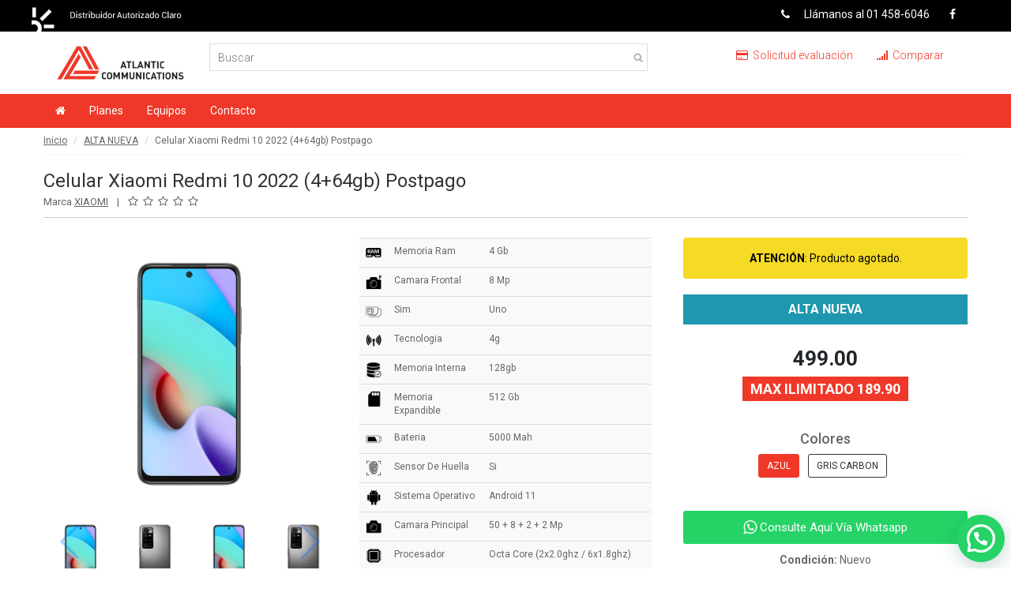

--- FILE ---
content_type: text/html; charset=UTF-8
request_url: https://atlantic.pe/p/celular-xiaomi-redmi-10-2022-postpago-1081/alta-nueva/max-ilimitado-189-90/sin-cuotas/
body_size: 9746
content:
<!DOCTYPE HTML PUBLIC "-//W3C//DTD HTML 4.01//EN" "http://www.w3.org/TR/html4/strict.dtd">
<html>
<head>
	<meta name="viewport" content="width=device-width, initial-scale=1.0, user-scalable=no">
    
    <link rel="stylesheet" href="https://atlantic.pe/static/plantillas/telefonia/css/bootstrap.min.css">
    <link rel="stylesheet" href="https://atlantic.pe/static/plantillas/telefonia/css/font-awesome.min.css">
    <link rel="stylesheet" href="https://atlantic.pe/static/plantillas/telefonia/css/prettyPhoto.css">
    <link rel="stylesheet" href="https://atlantic.pe/static/plantillas/telefonia/css/price-range.css">
    <link rel="stylesheet" href="https://atlantic.pe/static/plantillas/telefonia/css/animate.css">
    <link rel="stylesheet" href="https://atlantic.pe/static/plantillas/telefonia/css/main.min.css?v=1764401470">
    <link rel="stylesheet" href="https://atlantic.pe/static/plantillas/telefonia/css/responsive.css">
    <link rel="stylesheet" href="https://atlantic.pe/static/libs/Swiper-master/css/swiper.min.css">
    
    <script type="text/javascript" src="https://atlantic.pe/static/libs/jquery/jquery-1.11.2.min.js"></script>
    <script type="text/javascript" src="https://atlantic.pe/static/js/funciones.js"></script>
    
    <meta http-equiv="content-type" content="text/html; charset=utf-8">
<meta name="robots" content="index, follow">
<meta name="product:price:amount" content="499.00">
<meta name="product:price:currency" content="PEN">
<meta name="description" content="">
<title>CELULAR XIAOMI REDMI 10 2022 (4+64GB) POSTPAGO | Atlantic Communications</title>
<meta property="og:title" content="CELULAR XIAOMI REDMI 10 2022 (4+64GB) POSTPAGO | Atlantic Communications"/>
<meta property="og:type" content="product"/>
<meta property="og:url" content="https://atlantic.pe/p/celular-xiaomi-redmi-10-2022-4-64gb-postpago-1081/alta-nueva/max-ilimitado-189-90/sin-cuotas"/>
<meta property="og:image" itemprop="image" content="https://atlantic.pe/static/media/imagenes/producto/3FzFNf6bgeJT73YU-prod.jpg"/>
<meta property="og:site_name" content="Atlantic Communications"/>
<meta property="og:description" content="A  499.00 en ALTA NUEVA con un plan MAX ILIMITADO 189.90"/>


<script type="text/javascript" charset="UTF-8">
app_url_base = 'https://atlantic.pe';
</script>
</head>

<body>
	<header id="header"><!--header-->
		<div class="header_top"><!--header_top-->
			<div class="container">
				<div class="row">
					<div class="col-sm-6">
						<div class="contactinfo">
							<ul class="nav nav-pills">
                            	<li><img src="https://atlantic.pe/static/img/insignia-claro.png?v=1764401470" alt="Distribuidor autorizado" title="Distribuidor autorizado" /></li>
								<!--li><a><i class="fa fa-phone"></i> Ll&aacute;manos al 01 458-6046</a></li-->
								<!--li><a><i class="fa fa-envelope"></i> Escr&iacute;benos operaciones@atlantic.pe</a></li-->
							</ul>
						</div>
					</div>
					<div class="col-sm-6">
						<div class="social-icons pull-right">
							<ul class="nav navbar-nav">
								<li style="padding-right:10px;"><a><i class="fa fa-phone"></i> Ll&aacute;manos al 01 458-6046</a></li>
																<li><a href="https://bit.ly/2B1UXYl" target="_blank"><i class="fa fa-facebook"></i></a></li>
                                							</ul>
						</div>
					</div>
				</div>
			</div>
		</div>
        
		<div class="header-middle">
			<div class="container">
				<div class="row">
					<div class="col-sm-2">
						<div class="logo pull-left">
							<a href="https://atlantic.pe"><img src="https://atlantic.pe/static/img/logo.png?v=1764401470" alt="Logo" title="Logo" /></a>
						</div>
					</div>
                    <div class="col-sm-6">
						<div class="search_box pull-right">
                        	<form method="get" action="https://atlantic.pe/equipos/">
                            	<input type="text" placeholder="Buscar" name="q" value="" />
                         	</form>
                      	</div>
					</div>
					<div class="col-sm-4">
						<div class="shop-menu pull-right">
							<ul class="nav navbar-nav">
                            	<li><a href="https://atlantic.pe/formulario/solicitud-de-evaluacion/"><i class="fa fa-credit-card" aria-hidden="true"></i> Solicitud evaluaci&oacute;n</a></li>
                            	<li><a href="https://atlantic.pe/comparar/"><i class="fa fa-signal" aria-hidden="true"></i> Comparar</a></li>
							</ul>
						</div>
					</div>
				</div>
			</div>
		</div>
        
		<div class="header-bottom">
			<div class="container">
				<div class="row">
					<div class="col-sm-12">
						<div class="navbar-header">
							<button type="button" class="navbar-toggle" data-toggle="collapse" data-target=".navbar-collapse">
								<span class="sr-only">Toggle navigation</span>
								<span class="icon-bar"></span>
								<span class="icon-bar"></span>
								<span class="icon-bar"></span>
							</button>
						</div>
						<div class="mainmenu pull-left">
							<div class="collapse navbar-collapse js-navbar-collapse">
	<ul class="nav navbar-nav">
    	<li class="dropdown mega-dropdown">
        	<a href="https://atlantic.pe"><i class="fa fa-home" aria-hidden="true"></i></a>
        </li>
    </ul>
    <ul class="nav navbar-nav">
    	<li class="dropdown mega-dropdown">
        	<a href="https://atlantic.pe/planes/">Planes</a>
       	</li>
   	</ul>
    <ul class="nav navbar-nav">
    	<li class="dropdown mega-dropdown">
        	<a href="https://atlantic.pe/equipos/">Equipos</a>
       	</li>
   	</ul>
    <ul class="nav navbar-nav">
    	<li class="dropdown mega-dropdown">
        	<a href="https://atlantic.pe/gc/contacto/">Contacto</a>
        </li>
    </ul>
</div>
						</div>
					</div>
				</div>
			</div>
		</div>
	</header>
    
	<section>
		<!--div class="container">
			<div class="row">
				<div class="col-sm-12"-->
                	
                    <div class="container">
	<div class="row">
		<div class="col-sm-12">
        
<div class="row producto-detalle">
	<div class="col-xs-12 col-md-12 col-lg-12">
    	<nav aria-label="breadcrumb">
        	<ol class="breadcrumb">
            	<li class="breadcrumb-item"><a href="https://atlantic.pe">Inicio</a></li>
                <li class="breadcrumb-item"><a href="https://atlantic.pe/equipos/alta-nueva/" title="Equipos en ALTA NUEVA">ALTA NUEVA</a></li>
                <li>Celular Xiaomi Redmi 10 2022 (4+64gb) Postpago</li>
         	</ol>
        </nav>
        
        <div class="producto-titulo">
            <h1>Celular Xiaomi Redmi 10 2022 (4+64gb) Postpago</h1>
            <div class="producto-sub-titulo">
            	                <div>
                	Marca <a class="link-lower" href="https://atlantic.pe/buscar/?marcas[]=55" itemprop="brand">XIAOMI</a>
                </div>
                                
                <div class="bloque">
                	<div class="calificacion-cliente">
                    	<span class="activo"></span>
                        <span class="activo"></span>
                        <span></span>
                        <span></span>
                        <span></span>
                    </div>
                </div>
            </div>
        </div>
   	</div>
    
    <div class="col-md-12 col-lg-4">
    	        <div class="zoom-img-producto">
        	<img id="zoom-img-producto" src="https://d1ntlrjz2q7z9a.cloudfront.net/atlantic/1/producto/3FzFNf6bgeJT73YU-zoom.jpg" alt="Imagen de CELULAR XIAOMI REDMI 10 2022 (4+64GB) POSTPAGO" title="CELULAR XIAOMI REDMI 10 2022 (4+64GB) POSTPAGO" />
        </div>
        
                <div class="swiper-container galeria-item">
            <div class="swiper-wrapper">
            	                <img src="https://d1ntlrjz2q7z9a.cloudfront.net/atlantic/1/producto/3FzFNf6bgeJT73YU-card.jpg" class="img-card-prod-gal" data-url="https://d1ntlrjz2q7z9a.cloudfront.net/atlantic/1/producto/3FzFNf6bgeJT73YU-zoom.jpg" alt="Imagen de CELULAR XIAOMI REDMI 10 2022 (4+64GB) POSTPAGO" title="CELULAR XIAOMI REDMI 10 2022 (4+64GB) POSTPAGO" />
                                <img src="https://d1ntlrjz2q7z9a.cloudfront.net/atlantic/1/producto/gnYHs6ZbHeyghVOQ-card.jpg" class="img-card-prod-gal" data-url="https://d1ntlrjz2q7z9a.cloudfront.net/atlantic/1/producto/gnYHs6ZbHeyghVOQ-zoom.jpg" alt="Imagen de CELULAR XIAOMI REDMI 10 2022 (4+64GB) POSTPAGO" title="CELULAR XIAOMI REDMI 10 2022 (4+64GB) POSTPAGO" />
                                <img src="https://d1ntlrjz2q7z9a.cloudfront.net/atlantic/1/producto/3FzFNf6bgeJT73YU-card.jpg" class="img-card-prod-gal" data-url="https://d1ntlrjz2q7z9a.cloudfront.net/atlantic/1/producto/3FzFNf6bgeJT73YU-zoom.jpg" alt="Imagen de CELULAR XIAOMI REDMI 10 2022 (4+64GB) POSTPAGO" title="CELULAR XIAOMI REDMI 10 2022 (4+64GB) POSTPAGO" />
                                <img src="https://d1ntlrjz2q7z9a.cloudfront.net/atlantic/1/producto/gnYHs6ZbHeyghVOQ-card.jpg" class="img-card-prod-gal" data-url="https://d1ntlrjz2q7z9a.cloudfront.net/atlantic/1/producto/gnYHs6ZbHeyghVOQ-zoom.jpg" alt="Imagen de CELULAR XIAOMI REDMI 10 2022 (4+64GB) POSTPAGO" title="CELULAR XIAOMI REDMI 10 2022 (4+64GB) POSTPAGO" />
                            </div>
            
            <div class="swiper-button-prev"></div>
            <div class="swiper-button-next"></div>
        </div>
                <small>Im&aacute;genes referenciales</small>
            </div>
    
    <div class="col-md-12 col-lg-8">
    	<div class="row">
        	<div class="col-md-6 col-xs-12">
            	<div class="descripcion-corta"></div>
            	<div class="producto-caracteristicas">
                                <table class="table tb-caracteristicas">
                                        <tr>
                   		<td style="width:36px;">
                                                <img src="https://atlantic.pe/static/media/imagenes/caracteristicas/iRWxiQSbjywRYzzA.png" alt="Imagen de caracteristica" title="Imagen de caracteristica" />
                                                </td>
                        <td style="width:120px;">Memoria Ram</td>
                        <td>4 Gb</td>
                   	</tr>
                  	                    <tr>
                   		<td style="width:36px;">
                                                <img src="https://atlantic.pe/static/media/imagenes/caracteristicas/ZiLDOYaOKLfu3XNW.png" alt="Imagen de caracteristica" title="Imagen de caracteristica" />
                                                </td>
                        <td style="width:120px;">Camara Frontal</td>
                        <td>8 Mp</td>
                   	</tr>
                  	                    <tr>
                   		<td style="width:36px;">
                                                <img src="https://atlantic.pe/static/media/imagenes/caracteristicas/XIRcYbWvLlepbAeC.png" alt="Imagen de caracteristica" title="Imagen de caracteristica" />
                                                </td>
                        <td style="width:120px;">Sim</td>
                        <td>Uno</td>
                   	</tr>
                  	                    <tr>
                   		<td style="width:36px;">
                                                <img src="https://atlantic.pe/static/media/imagenes/caracteristicas/wSbcL1vpNLAW8tA7.png" alt="Imagen de caracteristica" title="Imagen de caracteristica" />
                                                </td>
                        <td style="width:120px;">Tecnologia</td>
                        <td>4g</td>
                   	</tr>
                  	                    <tr>
                   		<td style="width:36px;">
                                                <img src="https://atlantic.pe/static/media/imagenes/caracteristicas/gPQ2urKAXkPPMaVH.png" alt="Imagen de caracteristica" title="Imagen de caracteristica" />
                                                </td>
                        <td style="width:120px;">Memoria Interna</td>
                        <td>128gb</td>
                   	</tr>
                  	                    <tr>
                   		<td style="width:36px;">
                                                <img src="https://atlantic.pe/static/media/imagenes/caracteristicas/I1a3iQ1NTmSK54JW.png" alt="Imagen de caracteristica" title="Imagen de caracteristica" />
                                                </td>
                        <td style="width:120px;">Memoria Expandible</td>
                        <td>512 Gb</td>
                   	</tr>
                  	                    <tr>
                   		<td style="width:36px;">
                                                <img src="https://atlantic.pe/static/media/imagenes/caracteristicas/v2w1MZQKfEWu0dix.png" alt="Imagen de caracteristica" title="Imagen de caracteristica" />
                                                </td>
                        <td style="width:120px;">Bateria</td>
                        <td>5000 Mah</td>
                   	</tr>
                  	                    <tr>
                   		<td style="width:36px;">
                                                <img src="https://atlantic.pe/static/media/imagenes/caracteristicas/uqjcje1mW6YOuo3F.png" alt="Imagen de caracteristica" title="Imagen de caracteristica" />
                                                </td>
                        <td style="width:120px;">Sensor De Huella</td>
                        <td>Si</td>
                   	</tr>
                  	                    <tr>
                   		<td style="width:36px;">
                                                <img src="https://atlantic.pe/static/media/imagenes/caracteristicas/mX86UAczA0ZD30S2.png" alt="Imagen de caracteristica" title="Imagen de caracteristica" />
                                                </td>
                        <td style="width:120px;">Sistema Operativo</td>
                        <td>Android 11</td>
                   	</tr>
                  	                    <tr>
                   		<td style="width:36px;">
                                                <img src="https://atlantic.pe/static/media/imagenes/caracteristicas/VIlym4A0m64zUUPQ.png" alt="Imagen de caracteristica" title="Imagen de caracteristica" />
                                                </td>
                        <td style="width:120px;">Camara Principal</td>
                        <td>50 + 8 + 2 + 2 Mp</td>
                   	</tr>
                  	                    <tr>
                   		<td style="width:36px;">
                                                <img src="https://atlantic.pe/static/media/imagenes/caracteristicas/e4UsYabqUFFfr5Md.png" alt="Imagen de caracteristica" title="Imagen de caracteristica" />
                                                </td>
                        <td style="width:120px;">Procesador</td>
                        <td>Octa Core (2x2.0ghz / 6x1.8ghz)</td>
                   	</tr>
                  	                    <tr>
                   		<td style="width:36px;">
                                                <img src="https://atlantic.pe/static/media/imagenes/caracteristicas/VnHAkOzGVXxI0puE.png" alt="Imagen de caracteristica" title="Imagen de caracteristica" />
                                                </td>
                        <td style="width:120px;">Pantalla</td>
                        <td>6.5&quot; Fhd</td>
                   	</tr>
                  	                    <tr>
                   		<td style="width:36px;">
                                                <img src="https://atlantic.pe/static/media/imagenes/caracteristicas/tvZwrrjEIrgpEdF3.png" alt="Imagen de caracteristica" title="Imagen de caracteristica" />
                                                </td>
                        <td style="width:120px;">Tipo De Procesador</td>
                        <td>Mediatek Helio G88</td>
                   	</tr>
                  	              	</table>
            	                                	<a class="link-gen link-mover-a" data-movera="tg-descripcion-producto">M&aacute;s informaci&oacute;n</a>
              	        		</div>
            </div>
            <div class="col-md-6 col-xs-12">
            	<div class="product-information">
										<div class="alert-callout-subtle alert" style="background:#f5da26; color:#000;"><strong>ATENCIÓN</strong>: Producto agotado.</div>
										
                	<form action="https://atlantic.pe/comprar/equipo/celular-xiaomi-redmi-10-2022-4-64gb-postpago-1081/alta-nueva/max-ilimitado-189-90/sin-cuotas/" method="get" target="_blank">
                    <input type="hidden" name="permalink" value="celular-xiaomi-redmi-10-2022-4-64gb-postpago-1081" />
                    <div class="info-precio-tel">
                    	<div class="lbl-lista-precio">ALTA NUEVA</div>
                   	</div>
                    
                                        
                                        
                                        <div class="cuota-inicial"> 499.00</div>
                                        
                    <div class="lbl-plan"><span>MAX ILIMITADO 189.90</span></div>
                    
                                        <br />
                                        <div class="variantes">
                        <h4 class="variante-nombre">Colores</h4>
                        <div class="listado">
                                                   	<input type="radio" name="id_producto" style="display:none" class="rd-hack" id="attr-2628" value="2628" checked="checked" />
							<label class="btn btn-sm btn-producto" for="attr-2628">AZUL</label>
						                           	<input type="radio" name="id_producto" style="display:none" class="rd-hack" id="attr-2659" value="2659" />
							<label class="btn btn-sm btn-producto" for="attr-2659">GRIS CARBON</label>
						                     	</div>
                    </div>
                                        
                    <!--p class="disponibilidad-en-stock"><b>Disponible</b></p-->
										
                    <br />
                                        <a class="btn btn-fefault cart btn-contactar-whatsapp" href="https://web.whatsapp.com/send?l=es&phone=51985983773&text=https://atlantic.pe/p/celular-xiaomi-redmi-10-2022-4-64gb-postpago-1081/alta-nueva/max-ilimitado-189-90/sin-cuotas/" target="_blank"><i class="fa fa-whatsapp fa-lg"></i> Consulte Aqu&iacute; V&iacute;a Whatsapp</a>
                                        
                                        <p><b>Condici&oacute;n:</b> Nuevo</p>
                                        
                                        
                                                            <p class="sku-variante sku-2628" style="display:none"><b>SKU:</b> 002628</p>
                                        <p class="sku-variante sku-2659" style="display:none"><b>SKU:</b> 002659</p>
                                                            </form>
                    
                    <div class="social-buttons">
                    	<div class="fb-like" data-href="https://atlantic.pe/p/celular-xiaomi-redmi-10-2022-4-64gb-postpago-1081/alta-nueva/max-ilimitado-189-90/sin-cuotas/" data-layout="box_count" data-action="like" data-size="small" data-show-faces="false" data-share="true"></div>
                    </div>
               	</div>
            </div>
        </div>
    </div>
    
</div>

<div class="producto-precios-tel">
	<div class="row">
       	<div class="col-xs-12 col-md-12 col-lg-12">
        	<h2>PLANES Y CUOTAS</h2>
        </div>
  	</div>
    <div class="row">
    	<div class="col-xs-12 col-md-3">
        	<label>Lo quiero en:</label>
            <select class="lo-quiero-en">
                        	<option value="1" selected="selected">ALTA NUEVA</option>
                        	<option value="3">PORTABILIDAD</option>
                        	<option value="4">RENOVACI&Oacute;N</option>
                        </select>
        </div>
        <div class="col-xs-12 col-md-2">
        	<label>Lo pago:</label>
            <select class="lo-pago">
                        	<option value="1" selected="selected">SIN CUOTAS</option>
                        	<option value="3">12 CUOTAS</option>
                        	<option value="4">18 CUOTAS</option>
                        </select>
        </div>
    </div>
    <br />
    
    <div class="alert alert-warnin msj-sin-precios" role="alert">
   		<span class="glyphicon glyphicon-exclamation-sign" aria-hidden="true"></span>
   		<span class="sr-only">Sin resultados:</span>
    	Lo sentimos, no tenemos precios según el criterio seleccionado.
    </div>

    <div class="row">
    	<div class="col-md-12">
            <div class="swiper-container-planes" style="overflow:hidden">
                <div class="swiper-wrapper">
                                        	<div class="item-precio precio-1-1" style="display:none">
                            <div class="wp-plan" style="width:285px;">
                                <div class="top">
                                    <h2>MAX 29.90</h2>
                                    <!--div class="">S/ 29.90 al mes</div-->
                                </div>
                                
                                <div class="info-precio-equipo">Llévate el equipo a solo <br /><span class="monto-precio"> 539.00</span></div>
                                <ul>
                                                                        <li>Minutos <strong>ilimitado</strong> </li>
                                                                        
                                                                        <li>SMS <strong>ilimitado</strong> </li>
                                                                        
                                                                        
                                    <li>
                                                                        <img src="https://atlantic.pe/static/img/ico-fb.png" />
																		
                                                                        <img src="https://atlantic.pe/static/img/ico-fbm.png" />
									                                    
                                                                        <img src="https://atlantic.pe/static/img/ico-whatsapp.png" />
									                                    
									                                    
                                                                        </li>
                                    
                                                                        <li><img src="https://atlantic.pe/static/img/clarovideo.png" style="max-width:90px;" /> <strong>ilimitado</strong>  (24 meses)</li>
                                                                        
                                                                        <li><img src="https://atlantic.pe/static/img/clarovideo.png" style="max-width:90px;" /> <strong>ilimitado</strong>  (12 meses)</li>
                                                                    </ul>
                                
                                <a class="link-ver-detalle" href="https://atlantic.pe/p/celular-xiaomi-redmi-10-2022-4-64gb-postpago-1081/alta-nueva/max-29-90/sin-cuotas/">Ver detalle</a>
                            </div>
                        </div>
                                        	<div class="item-precio precio-4-1" style="display:none">
                            <div class="wp-plan" style="width:285px;">
                                <div class="top">
                                    <h2>MAX 39.90</h2>
                                    <!--div class="">S/ 39.90 al mes</div-->
                                </div>
                                
                                <div class="info-precio-equipo">Llévate el equipo a solo <br /><span class="monto-precio"> 439.00</span></div>
                                <ul>
                                                                        <li>Minutos <strong>ilimitado</strong> </li>
                                                                        
                                                                        <li>SMS <strong>ilimitado</strong> </li>
                                                                        
                                                                        <li>Internet <strong>25</strong> GB </li>
                                                                        
                                    <li>
                                                                        <img src="https://atlantic.pe/static/img/ico-fb.png" />
																		
                                                                        <img src="https://atlantic.pe/static/img/ico-fbm.png" />
									                                    
                                                                        <img src="https://atlantic.pe/static/img/ico-whatsapp.png" />
									                                    
									                                    
                                                                        <img src="https://atlantic.pe/static/img/ico-waze.png" />
                                                                        </li>
                                    
                                                                        <li><img src="https://atlantic.pe/static/img/clarovideo.png" style="max-width:90px;" /> <strong>ilimitado</strong>  (24 meses)</li>
                                                                        
                                                                        <li><img src="https://atlantic.pe/static/img/clarovideo.png" style="max-width:90px;" /> <strong>ilimitado</strong>  (12 meses)</li>
                                                                    </ul>
                                
                                <a class="link-ver-detalle" href="https://atlantic.pe/p/celular-xiaomi-redmi-10-2022-4-64gb-postpago-1081/renovacion/max-39-90/sin-cuotas/">Ver detalle</a>
                            </div>
                        </div>
                                        	<div class="item-precio precio-3-3" style="display:none">
                            <div class="wp-plan" style="width:285px;">
                                <div class="top">
                                    <h2>MAX 39.90</h2>
                                    <!--div class="">S/ 39.90 al mes</div-->
                                </div>
                                
                                <div class="info-precio-equipo">Llévate el equipo a solo <br /><span class="monto-precio"> 0.00</span></div>
                                <ul>
                                                                        <li>Minutos <strong>ilimitado</strong> </li>
                                                                        
                                                                        <li>SMS <strong>ilimitado</strong> </li>
                                                                        
                                                                        <li>Internet <strong>55</strong> GB  (6 meses)</li>
                                                                        
                                    <li>
                                                                        <img src="https://atlantic.pe/static/img/ico-fb.png" />
																		
                                                                        <img src="https://atlantic.pe/static/img/ico-fbm.png" />
									                                    
                                                                        <img src="https://atlantic.pe/static/img/ico-whatsapp.png" />
									                                    
									                                    
                                                                        <img src="https://atlantic.pe/static/img/ico-waze.png" />
                                                                        </li>
                                    
                                                                        <li><img src="https://atlantic.pe/static/img/clarovideo.png" style="max-width:90px;" /> <strong>ilimitado</strong>  (24 meses)</li>
                                                                        
                                                                        <li><img src="https://atlantic.pe/static/img/clarovideo.png" style="max-width:90px;" /> <strong>ilimitado</strong>  (12 meses)</li>
                                                                    </ul>
                                
                                <a class="link-ver-detalle" href="https://atlantic.pe/p/celular-xiaomi-redmi-10-2022-4-64gb-postpago-1081/portabilidad/max-39-90/12-cuotas/">Ver detalle</a>
                            </div>
                        </div>
                                        	<div class="item-precio precio-4-3" style="display:none">
                            <div class="wp-plan" style="width:285px;">
                                <div class="top">
                                    <h2>MAX 39.90</h2>
                                    <!--div class="">S/ 39.90 al mes</div-->
                                </div>
                                
                                <div class="info-precio-equipo">Llévate el equipo a solo <br /><span class="monto-precio"> 0.00</span></div>
                                <ul>
                                                                        <li>Minutos <strong>ilimitado</strong> </li>
                                                                        
                                                                        <li>SMS <strong>ilimitado</strong> </li>
                                                                        
                                                                        <li>Internet <strong>25</strong> GB </li>
                                                                        
                                    <li>
                                                                        <img src="https://atlantic.pe/static/img/ico-fb.png" />
																		
                                                                        <img src="https://atlantic.pe/static/img/ico-fbm.png" />
									                                    
                                                                        <img src="https://atlantic.pe/static/img/ico-whatsapp.png" />
									                                    
									                                    
                                                                        <img src="https://atlantic.pe/static/img/ico-waze.png" />
                                                                        </li>
                                    
                                                                        <li><img src="https://atlantic.pe/static/img/clarovideo.png" style="max-width:90px;" /> <strong>ilimitado</strong>  (24 meses)</li>
                                                                        
                                                                        <li><img src="https://atlantic.pe/static/img/clarovideo.png" style="max-width:90px;" /> <strong>ilimitado</strong>  (12 meses)</li>
                                                                    </ul>
                                
                                <a class="link-ver-detalle" href="https://atlantic.pe/p/celular-xiaomi-redmi-10-2022-4-64gb-postpago-1081/renovacion/max-39-90/12-cuotas/">Ver detalle</a>
                            </div>
                        </div>
                                        	<div class="item-precio precio-1-1" style="display:none">
                            <div class="wp-plan" style="width:285px;">
                                <div class="top">
                                    <h2>MAX 39.90</h2>
                                    <!--div class="">S/ 39.90 al mes</div-->
                                </div>
                                
                                <div class="info-precio-equipo">Llévate el equipo a solo <br /><span class="monto-precio"> 539.00</span></div>
                                <ul>
                                                                        <li>Minutos <strong>ilimitado</strong> </li>
                                                                        
                                                                        <li>SMS <strong>ilimitado</strong> </li>
                                                                        
                                                                        
                                    <li>
                                                                        <img src="https://atlantic.pe/static/img/ico-fb.png" />
																		
                                                                        <img src="https://atlantic.pe/static/img/ico-fbm.png" />
									                                    
                                                                        <img src="https://atlantic.pe/static/img/ico-whatsapp.png" />
									                                    
									                                    
                                                                        <img src="https://atlantic.pe/static/img/ico-waze.png" />
                                                                        </li>
                                    
                                                                        <li><img src="https://atlantic.pe/static/img/clarovideo.png" style="max-width:90px;" /> <strong>ilimitado</strong>  (24 meses)</li>
                                                                        
                                                                        <li><img src="https://atlantic.pe/static/img/clarovideo.png" style="max-width:90px;" /> <strong>ilimitado</strong>  (12 meses)</li>
                                                                    </ul>
                                
                                <a class="link-ver-detalle" href="https://atlantic.pe/p/celular-xiaomi-redmi-10-2022-4-64gb-postpago-1081/alta-nueva/max-39-90/sin-cuotas/">Ver detalle</a>
                            </div>
                        </div>
                                        	<div class="item-precio precio-3-1" style="display:none">
                            <div class="wp-plan" style="width:285px;">
                                <div class="top">
                                    <h2>MAX 39.90</h2>
                                    <!--div class="">S/ 39.90 al mes</div-->
                                </div>
                                
                                <div class="info-precio-equipo">Llévate el equipo a solo <br /><span class="monto-precio"> 439.00</span></div>
                                <ul>
                                                                        <li>Minutos <strong>ilimitado</strong> </li>
                                                                        
                                                                        <li>SMS <strong>ilimitado</strong> </li>
                                                                        
                                                                        <li>Internet <strong>55</strong> GB  (6 meses)</li>
                                                                        
                                    <li>
                                                                        <img src="https://atlantic.pe/static/img/ico-fb.png" />
																		
                                                                        <img src="https://atlantic.pe/static/img/ico-fbm.png" />
									                                    
                                                                        <img src="https://atlantic.pe/static/img/ico-whatsapp.png" />
									                                    
									                                    
                                                                        <img src="https://atlantic.pe/static/img/ico-waze.png" />
                                                                        </li>
                                    
                                                                        <li><img src="https://atlantic.pe/static/img/clarovideo.png" style="max-width:90px;" /> <strong>ilimitado</strong>  (24 meses)</li>
                                                                        
                                                                        <li><img src="https://atlantic.pe/static/img/clarovideo.png" style="max-width:90px;" /> <strong>ilimitado</strong>  (12 meses)</li>
                                                                    </ul>
                                
                                <a class="link-ver-detalle" href="https://atlantic.pe/p/celular-xiaomi-redmi-10-2022-4-64gb-postpago-1081/portabilidad/max-39-90/sin-cuotas/">Ver detalle</a>
                            </div>
                        </div>
                                        	<div class="item-precio precio-1-1" style="display:none">
                            <div class="wp-plan" style="width:285px;">
                                <div class="top">
                                    <h2>MAX 49.90</h2>
                                    <!--div class="">S/ 49.90 al mes</div-->
                                </div>
                                
                                <div class="info-precio-equipo">Llévate el equipo a solo <br /><span class="monto-precio"> 539.00</span></div>
                                <ul>
                                                                        <li>Minutos <strong>ilimitado</strong> </li>
                                                                        
                                                                        <li>SMS <strong>ilimitado</strong> </li>
                                                                        
                                                                        
                                    <li>
                                                                        <img src="https://atlantic.pe/static/img/ico-fb.png" />
																		
                                                                        <img src="https://atlantic.pe/static/img/ico-fbm.png" />
									                                    
                                                                        <img src="https://atlantic.pe/static/img/ico-whatsapp.png" />
									                                    
									                                    <img src="https://atlantic.pe/static/img/ico-tw.png" />
                                                                        
                                                                        <img src="https://atlantic.pe/static/img/ico-waze.png" />
                                                                        </li>
                                    
                                                                        <li><img src="https://atlantic.pe/static/img/clarovideo.png" style="max-width:90px;" /> <strong>ilimitado</strong>  (24 meses)</li>
                                                                        
                                                                        <li><img src="https://atlantic.pe/static/img/clarovideo.png" style="max-width:90px;" /> <strong>ilimitado</strong>  (12 meses)</li>
                                                                    </ul>
                                
                                <a class="link-ver-detalle" href="https://atlantic.pe/p/celular-xiaomi-redmi-10-2022-4-64gb-postpago-1081/alta-nueva/max-49-90/sin-cuotas/">Ver detalle</a>
                            </div>
                        </div>
                                        	<div class="item-precio precio-3-1" style="display:none">
                            <div class="wp-plan" style="width:285px;">
                                <div class="top">
                                    <h2>MAX 49.90</h2>
                                    <!--div class="">S/ 49.90 al mes</div-->
                                </div>
                                
                                <div class="info-precio-equipo">Llévate el equipo a solo <br /><span class="monto-precio"> 429.00</span></div>
                                <ul>
                                                                        <li>Minutos <strong>ilimitado</strong> </li>
                                                                        
                                                                        <li>SMS <strong>ilimitado</strong> </li>
                                                                        
                                                                        <li>Internet <strong>65</strong> GB  (6 meses)</li>
                                                                        
                                    <li>
                                                                        <img src="https://atlantic.pe/static/img/ico-fb.png" />
																		
                                                                        <img src="https://atlantic.pe/static/img/ico-fbm.png" />
									                                    
                                                                        <img src="https://atlantic.pe/static/img/ico-whatsapp.png" />
									                                    
									                                    <img src="https://atlantic.pe/static/img/ico-tw.png" />
                                                                        
                                                                        <img src="https://atlantic.pe/static/img/ico-waze.png" />
                                                                        </li>
                                    
                                                                        <li><img src="https://atlantic.pe/static/img/clarovideo.png" style="max-width:90px;" /> <strong>ilimitado</strong>  (24 meses)</li>
                                                                        
                                                                        <li><img src="https://atlantic.pe/static/img/clarovideo.png" style="max-width:90px;" /> <strong>ilimitado</strong>  (12 meses)</li>
                                                                    </ul>
                                
                                <a class="link-ver-detalle" href="https://atlantic.pe/p/celular-xiaomi-redmi-10-2022-4-64gb-postpago-1081/portabilidad/max-49-90/sin-cuotas/">Ver detalle</a>
                            </div>
                        </div>
                                        	<div class="item-precio precio-4-1" style="display:none">
                            <div class="wp-plan" style="width:285px;">
                                <div class="top">
                                    <h2>MAX 49.90</h2>
                                    <!--div class="">S/ 49.90 al mes</div-->
                                </div>
                                
                                <div class="info-precio-equipo">Llévate el equipo a solo <br /><span class="monto-precio"> 429.00</span></div>
                                <ul>
                                                                        <li>Minutos <strong>ilimitado</strong> </li>
                                                                        
                                                                        <li>SMS <strong>ilimitado</strong> </li>
                                                                        
                                                                        <li>Internet <strong>35</strong> GB </li>
                                                                        
                                    <li>
                                                                        <img src="https://atlantic.pe/static/img/ico-fb.png" />
																		
                                                                        <img src="https://atlantic.pe/static/img/ico-fbm.png" />
									                                    
                                                                        <img src="https://atlantic.pe/static/img/ico-whatsapp.png" />
									                                    
									                                    <img src="https://atlantic.pe/static/img/ico-tw.png" />
                                                                        
                                                                        <img src="https://atlantic.pe/static/img/ico-waze.png" />
                                                                        </li>
                                    
                                                                        <li><img src="https://atlantic.pe/static/img/clarovideo.png" style="max-width:90px;" /> <strong>ilimitado</strong>  (24 meses)</li>
                                                                        
                                                                        <li><img src="https://atlantic.pe/static/img/clarovideo.png" style="max-width:90px;" /> <strong>ilimitado</strong>  (12 meses)</li>
                                                                    </ul>
                                
                                <a class="link-ver-detalle" href="https://atlantic.pe/p/celular-xiaomi-redmi-10-2022-4-64gb-postpago-1081/renovacion/max-49-90/sin-cuotas/">Ver detalle</a>
                            </div>
                        </div>
                                        	<div class="item-precio precio-3-3" style="display:none">
                            <div class="wp-plan" style="width:285px;">
                                <div class="top">
                                    <h2>MAX 49.90</h2>
                                    <!--div class="">S/ 49.90 al mes</div-->
                                </div>
                                
                                <div class="info-precio-equipo">Llévate el equipo a solo <br /><span class="monto-precio"> 1,157.00</span></div>
                                <ul>
                                                                        <li>Minutos <strong>ilimitado</strong> </li>
                                                                        
                                                                        <li>SMS <strong>ilimitado</strong> </li>
                                                                        
                                                                        <li>Internet <strong>65</strong> GB  (6 meses)</li>
                                                                        
                                    <li>
                                                                        <img src="https://atlantic.pe/static/img/ico-fb.png" />
																		
                                                                        <img src="https://atlantic.pe/static/img/ico-fbm.png" />
									                                    
                                                                        <img src="https://atlantic.pe/static/img/ico-whatsapp.png" />
									                                    
									                                    <img src="https://atlantic.pe/static/img/ico-tw.png" />
                                                                        
                                                                        <img src="https://atlantic.pe/static/img/ico-waze.png" />
                                                                        </li>
                                    
                                                                        <li><img src="https://atlantic.pe/static/img/clarovideo.png" style="max-width:90px;" /> <strong>ilimitado</strong>  (24 meses)</li>
                                                                        
                                                                        <li><img src="https://atlantic.pe/static/img/clarovideo.png" style="max-width:90px;" /> <strong>ilimitado</strong>  (12 meses)</li>
                                                                    </ul>
                                
                                <a class="link-ver-detalle" href="https://atlantic.pe/p/celular-xiaomi-redmi-10-2022-4-64gb-postpago-1081/portabilidad/max-49-90/12-cuotas/">Ver detalle</a>
                            </div>
                        </div>
                                        	<div class="item-precio precio-4-3" style="display:none">
                            <div class="wp-plan" style="width:285px;">
                                <div class="top">
                                    <h2>MAX 49.90</h2>
                                    <!--div class="">S/ 49.90 al mes</div-->
                                </div>
                                
                                <div class="info-precio-equipo">Llévate el equipo a solo <br /><span class="monto-precio"> 646.00</span></div>
                                <ul>
                                                                        <li>Minutos <strong>ilimitado</strong> </li>
                                                                        
                                                                        <li>SMS <strong>ilimitado</strong> </li>
                                                                        
                                                                        <li>Internet <strong>35</strong> GB </li>
                                                                        
                                    <li>
                                                                        <img src="https://atlantic.pe/static/img/ico-fb.png" />
																		
                                                                        <img src="https://atlantic.pe/static/img/ico-fbm.png" />
									                                    
                                                                        <img src="https://atlantic.pe/static/img/ico-whatsapp.png" />
									                                    
									                                    <img src="https://atlantic.pe/static/img/ico-tw.png" />
                                                                        
                                                                        <img src="https://atlantic.pe/static/img/ico-waze.png" />
                                                                        </li>
                                    
                                                                        <li><img src="https://atlantic.pe/static/img/clarovideo.png" style="max-width:90px;" /> <strong>ilimitado</strong>  (24 meses)</li>
                                                                        
                                                                        <li><img src="https://atlantic.pe/static/img/clarovideo.png" style="max-width:90px;" /> <strong>ilimitado</strong>  (12 meses)</li>
                                                                    </ul>
                                
                                <a class="link-ver-detalle" href="https://atlantic.pe/p/celular-xiaomi-redmi-10-2022-4-64gb-postpago-1081/renovacion/max-49-90/12-cuotas/">Ver detalle</a>
                            </div>
                        </div>
                                        	<div class="item-precio precio-1-1" style="display:none">
                            <div class="wp-plan" style="width:285px;">
                                <div class="top">
                                    <h2>MAX 55.90</h2>
                                    <!--div class="">S/ 55.90 al mes</div-->
                                </div>
                                
                                <div class="info-precio-equipo">Llévate el equipo a solo <br /><span class="monto-precio"> 539.00</span></div>
                                <ul>
                                                                        <li>Minutos <strong>ilimitado</strong> </li>
                                                                        
                                                                        <li>SMS <strong>ilimitado</strong> </li>
                                                                        
                                                                        
                                    <li>
                                                                        <img src="https://atlantic.pe/static/img/ico-fb.png" />
																		
                                                                        <img src="https://atlantic.pe/static/img/ico-fbm.png" />
									                                    
                                                                        <img src="https://atlantic.pe/static/img/ico-whatsapp.png" />
									                                    
									                                    <img src="https://atlantic.pe/static/img/ico-tw.png" />
                                                                        
                                                                        <img src="https://atlantic.pe/static/img/ico-waze.png" />
                                                                        </li>
                                    
                                                                        <li><img src="https://atlantic.pe/static/img/clarovideo.png" style="max-width:90px;" /> <strong>ilimitado</strong>  (24 meses)</li>
                                                                        
                                                                        <li><img src="https://atlantic.pe/static/img/clarovideo.png" style="max-width:90px;" /> <strong>ilimitado</strong>  (12 meses)</li>
                                                                    </ul>
                                
                                <a class="link-ver-detalle" href="https://atlantic.pe/p/celular-xiaomi-redmi-10-2022-4-64gb-postpago-1081/alta-nueva/max-55-90/sin-cuotas/">Ver detalle</a>
                            </div>
                        </div>
                                        	<div class="item-precio precio-3-1" style="display:none">
                            <div class="wp-plan" style="width:285px;">
                                <div class="top">
                                    <h2>MAX 55.90</h2>
                                    <!--div class="">S/ 55.90 al mes</div-->
                                </div>
                                
                                <div class="info-precio-equipo">Llévate el equipo a solo <br /><span class="monto-precio"> 429.00</span></div>
                                <ul>
                                                                        <li>Minutos <strong>ilimitado</strong> </li>
                                                                        
                                                                        <li>SMS <strong>ilimitado</strong> </li>
                                                                        
                                                                        <li>Internet <strong>95</strong> GB  (6 meses)</li>
                                                                        
                                    <li>
                                                                        <img src="https://atlantic.pe/static/img/ico-fb.png" />
																		
                                                                        <img src="https://atlantic.pe/static/img/ico-fbm.png" />
									                                    
                                                                        <img src="https://atlantic.pe/static/img/ico-whatsapp.png" />
									                                    
									                                    <img src="https://atlantic.pe/static/img/ico-tw.png" />
                                                                        
                                                                        <img src="https://atlantic.pe/static/img/ico-waze.png" />
                                                                        </li>
                                    
                                                                        <li><img src="https://atlantic.pe/static/img/clarovideo.png" style="max-width:90px;" /> <strong>ilimitado</strong>  (24 meses)</li>
                                                                        
                                                                        <li><img src="https://atlantic.pe/static/img/clarovideo.png" style="max-width:90px;" /> <strong>ilimitado</strong>  (12 meses)</li>
                                                                    </ul>
                                
                                <a class="link-ver-detalle" href="https://atlantic.pe/p/celular-xiaomi-redmi-10-2022-4-64gb-postpago-1081/portabilidad/max-55-90/sin-cuotas/">Ver detalle</a>
                            </div>
                        </div>
                                        	<div class="item-precio precio-4-1" style="display:none">
                            <div class="wp-plan" style="width:285px;">
                                <div class="top">
                                    <h2>MAX 55.90</h2>
                                    <!--div class="">S/ 55.90 al mes</div-->
                                </div>
                                
                                <div class="info-precio-equipo">Llévate el equipo a solo <br /><span class="monto-precio"> 429.00</span></div>
                                <ul>
                                                                        <li>Minutos <strong>ilimitado</strong> </li>
                                                                        
                                                                        <li>SMS <strong>ilimitado</strong> </li>
                                                                        
                                                                        <li>Internet <strong>65</strong> GB </li>
                                                                        
                                    <li>
                                                                        <img src="https://atlantic.pe/static/img/ico-fb.png" />
																		
                                                                        <img src="https://atlantic.pe/static/img/ico-fbm.png" />
									                                    
                                                                        <img src="https://atlantic.pe/static/img/ico-whatsapp.png" />
									                                    
									                                    <img src="https://atlantic.pe/static/img/ico-tw.png" />
                                                                        
                                                                        <img src="https://atlantic.pe/static/img/ico-waze.png" />
                                                                        </li>
                                    
                                                                        <li><img src="https://atlantic.pe/static/img/clarovideo.png" style="max-width:90px;" /> <strong>ilimitado</strong>  (24 meses)</li>
                                                                        
                                                                        <li><img src="https://atlantic.pe/static/img/clarovideo.png" style="max-width:90px;" /> <strong>ilimitado</strong>  (12 meses)</li>
                                                                    </ul>
                                
                                <a class="link-ver-detalle" href="https://atlantic.pe/p/celular-xiaomi-redmi-10-2022-4-64gb-postpago-1081/renovacion/max-55-90/sin-cuotas/">Ver detalle</a>
                            </div>
                        </div>
                                        	<div class="item-precio precio-3-3" style="display:none">
                            <div class="wp-plan" style="width:285px;">
                                <div class="top">
                                    <h2>MAX 55.90</h2>
                                    <!--div class="">S/ 55.90 al mes</div-->
                                </div>
                                
                                <div class="info-precio-equipo">Llévate el equipo a solo <br /><span class="monto-precio"> 1,157.00</span></div>
                                <ul>
                                                                        <li>Minutos <strong>ilimitado</strong> </li>
                                                                        
                                                                        <li>SMS <strong>ilimitado</strong> </li>
                                                                        
                                                                        <li>Internet <strong>95</strong> GB  (6 meses)</li>
                                                                        
                                    <li>
                                                                        <img src="https://atlantic.pe/static/img/ico-fb.png" />
																		
                                                                        <img src="https://atlantic.pe/static/img/ico-fbm.png" />
									                                    
                                                                        <img src="https://atlantic.pe/static/img/ico-whatsapp.png" />
									                                    
									                                    <img src="https://atlantic.pe/static/img/ico-tw.png" />
                                                                        
                                                                        <img src="https://atlantic.pe/static/img/ico-waze.png" />
                                                                        </li>
                                    
                                                                        <li><img src="https://atlantic.pe/static/img/clarovideo.png" style="max-width:90px;" /> <strong>ilimitado</strong>  (24 meses)</li>
                                                                        
                                                                        <li><img src="https://atlantic.pe/static/img/clarovideo.png" style="max-width:90px;" /> <strong>ilimitado</strong>  (12 meses)</li>
                                                                    </ul>
                                
                                <a class="link-ver-detalle" href="https://atlantic.pe/p/celular-xiaomi-redmi-10-2022-4-64gb-postpago-1081/portabilidad/max-55-90/12-cuotas/">Ver detalle</a>
                            </div>
                        </div>
                                        	<div class="item-precio precio-4-3" style="display:none">
                            <div class="wp-plan" style="width:285px;">
                                <div class="top">
                                    <h2>MAX 55.90</h2>
                                    <!--div class="">S/ 55.90 al mes</div-->
                                </div>
                                
                                <div class="info-precio-equipo">Llévate el equipo a solo <br /><span class="monto-precio"> 646.00</span></div>
                                <ul>
                                                                        <li>Minutos <strong>ilimitado</strong> </li>
                                                                        
                                                                        <li>SMS <strong>ilimitado</strong> </li>
                                                                        
                                                                        <li>Internet <strong>65</strong> GB </li>
                                                                        
                                    <li>
                                                                        <img src="https://atlantic.pe/static/img/ico-fb.png" />
																		
                                                                        <img src="https://atlantic.pe/static/img/ico-fbm.png" />
									                                    
                                                                        <img src="https://atlantic.pe/static/img/ico-whatsapp.png" />
									                                    
									                                    <img src="https://atlantic.pe/static/img/ico-tw.png" />
                                                                        
                                                                        <img src="https://atlantic.pe/static/img/ico-waze.png" />
                                                                        </li>
                                    
                                                                        <li><img src="https://atlantic.pe/static/img/clarovideo.png" style="max-width:90px;" /> <strong>ilimitado</strong>  (24 meses)</li>
                                                                        
                                                                        <li><img src="https://atlantic.pe/static/img/clarovideo.png" style="max-width:90px;" /> <strong>ilimitado</strong>  (12 meses)</li>
                                                                    </ul>
                                
                                <a class="link-ver-detalle" href="https://atlantic.pe/p/celular-xiaomi-redmi-10-2022-4-64gb-postpago-1081/renovacion/max-55-90/12-cuotas/">Ver detalle</a>
                            </div>
                        </div>
                                        	<div class="item-precio precio-3-3" style="display:none">
                            <div class="wp-plan" style="width:285px;">
                                <div class="top">
                                    <h2>MAX ILIMITADO 69.90</h2>
                                    <!--div class="">S/ 69.90 al mes</div-->
                                </div>
                                
                                <div class="info-precio-equipo">Llévate el equipo a solo <br /><span class="monto-precio"> 1,084.00</span></div>
                                <ul>
                                                                        <li>Minutos <strong>ilimitado</strong> </li>
                                                                        
                                                                        <li>SMS <strong>ilimitado</strong> </li>
                                                                        
                                                                        <li>Internet <strong>ilimitado</strong> GB </li>
                                                                        
                                    <li>
                                    									
                                                                        
                                                                        
									                                    
                                                                        </li>
                                    
                                                                        <li><img src="https://atlantic.pe/static/img/clarovideo.png" style="max-width:90px;" /> <strong>ilimitado</strong> </li>
                                                                        
                                                                    </ul>
                                
                                <a class="link-ver-detalle" href="https://atlantic.pe/p/celular-xiaomi-redmi-10-2022-4-64gb-postpago-1081/portabilidad/max-ilimitado-69-90/12-cuotas/">Ver detalle</a>
                            </div>
                        </div>
                                        	<div class="item-precio precio-4-3" style="display:none">
                            <div class="wp-plan" style="width:285px;">
                                <div class="top">
                                    <h2>MAX ILIMITADO 69.90</h2>
                                    <!--div class="">S/ 69.90 al mes</div-->
                                </div>
                                
                                <div class="info-precio-equipo">Llévate el equipo a solo <br /><span class="monto-precio"> 614.00</span></div>
                                <ul>
                                                                        <li>Minutos <strong>ilimitado</strong> </li>
                                                                        
                                                                        <li>SMS <strong>ilimitado</strong> </li>
                                                                        
                                                                        <li>Internet <strong>ilimitado</strong> GB </li>
                                                                        
                                    <li>
                                    									
                                                                        
                                                                        
									                                    
                                                                        </li>
                                    
                                                                        <li><img src="https://atlantic.pe/static/img/clarovideo.png" style="max-width:90px;" /> <strong>ilimitado</strong> </li>
                                                                        
                                                                    </ul>
                                
                                <a class="link-ver-detalle" href="https://atlantic.pe/p/celular-xiaomi-redmi-10-2022-4-64gb-postpago-1081/renovacion/max-ilimitado-69-90/12-cuotas/">Ver detalle</a>
                            </div>
                        </div>
                                        	<div class="item-precio precio-1-1" style="display:none">
                            <div class="wp-plan" style="width:285px;">
                                <div class="top">
                                    <h2>MAX ILIMITADO 69.90</h2>
                                    <!--div class="">S/ 69.90 al mes</div-->
                                </div>
                                
                                <div class="info-precio-equipo">Llévate el equipo a solo <br /><span class="monto-precio"> 529.00</span></div>
                                <ul>
                                                                        <li>Minutos <strong>ilimitado</strong> </li>
                                                                        
                                                                        <li>SMS <strong>ilimitado</strong> </li>
                                                                        
                                                                        <li>Internet <strong>ilimitado</strong> GB </li>
                                                                        
                                    <li>
                                    									
                                                                        
                                                                        
									                                    
                                                                        </li>
                                    
                                                                        <li><img src="https://atlantic.pe/static/img/clarovideo.png" style="max-width:90px;" /> <strong>ilimitado</strong> </li>
                                                                        
                                                                    </ul>
                                
                                <a class="link-ver-detalle" href="https://atlantic.pe/p/celular-xiaomi-redmi-10-2022-4-64gb-postpago-1081/alta-nueva/max-ilimitado-69-90/sin-cuotas/">Ver detalle</a>
                            </div>
                        </div>
                                        	<div class="item-precio precio-3-1" style="display:none">
                            <div class="wp-plan" style="width:285px;">
                                <div class="top">
                                    <h2>MAX ILIMITADO 69.90</h2>
                                    <!--div class="">S/ 69.90 al mes</div-->
                                </div>
                                
                                <div class="info-precio-equipo">Llévate el equipo a solo <br /><span class="monto-precio"> 429.00</span></div>
                                <ul>
                                                                        <li>Minutos <strong>ilimitado</strong> </li>
                                                                        
                                                                        <li>SMS <strong>ilimitado</strong> </li>
                                                                        
                                                                        <li>Internet <strong>ilimitado</strong> GB </li>
                                                                        
                                    <li>
                                    									
                                                                        
                                                                        
									                                    
                                                                        </li>
                                    
                                                                        <li><img src="https://atlantic.pe/static/img/clarovideo.png" style="max-width:90px;" /> <strong>ilimitado</strong> </li>
                                                                        
                                                                    </ul>
                                
                                <a class="link-ver-detalle" href="https://atlantic.pe/p/celular-xiaomi-redmi-10-2022-4-64gb-postpago-1081/portabilidad/max-ilimitado-69-90/sin-cuotas/">Ver detalle</a>
                            </div>
                        </div>
                                        	<div class="item-precio precio-4-1" style="display:none">
                            <div class="wp-plan" style="width:285px;">
                                <div class="top">
                                    <h2>MAX ILIMITADO 69.90</h2>
                                    <!--div class="">S/ 69.90 al mes</div-->
                                </div>
                                
                                <div class="info-precio-equipo">Llévate el equipo a solo <br /><span class="monto-precio"> 429.00</span></div>
                                <ul>
                                                                        <li>Minutos <strong>ilimitado</strong> </li>
                                                                        
                                                                        <li>SMS <strong>ilimitado</strong> </li>
                                                                        
                                                                        <li>Internet <strong>ilimitado</strong> GB </li>
                                                                        
                                    <li>
                                    									
                                                                        
                                                                        
									                                    
                                                                        </li>
                                    
                                                                        <li><img src="https://atlantic.pe/static/img/clarovideo.png" style="max-width:90px;" /> <strong>ilimitado</strong> </li>
                                                                        
                                                                    </ul>
                                
                                <a class="link-ver-detalle" href="https://atlantic.pe/p/celular-xiaomi-redmi-10-2022-4-64gb-postpago-1081/renovacion/max-ilimitado-69-90/sin-cuotas/">Ver detalle</a>
                            </div>
                        </div>
                                        	<div class="item-precio precio-3-3" style="display:none">
                            <div class="wp-plan" style="width:285px;">
                                <div class="top">
                                    <h2>MAX ILIMITADO 79.90</h2>
                                    <!--div class="">S/ 79.90 al mes</div-->
                                </div>
                                
                                <div class="info-precio-equipo">Llévate el equipo a solo <br /><span class="monto-precio"> 1,084.00</span></div>
                                <ul>
                                                                        <li>Minutos <strong>ilimitado</strong> </li>
                                                                        
                                                                        <li>SMS <strong>ilimitado</strong> </li>
                                                                        
                                                                        <li>Internet <strong>ilimitado</strong> GB </li>
                                                                        
                                    <li>
                                    									
                                                                        
                                                                        
									                                    
                                                                        </li>
                                    
                                                                        
                                                                    </ul>
                                
                                <a class="link-ver-detalle" href="https://atlantic.pe/p/celular-xiaomi-redmi-10-2022-4-64gb-postpago-1081/portabilidad/max-ilimitado-79-90/12-cuotas/">Ver detalle</a>
                            </div>
                        </div>
                                        	<div class="item-precio precio-4-3" style="display:none">
                            <div class="wp-plan" style="width:285px;">
                                <div class="top">
                                    <h2>MAX ILIMITADO 79.90</h2>
                                    <!--div class="">S/ 79.90 al mes</div-->
                                </div>
                                
                                <div class="info-precio-equipo">Llévate el equipo a solo <br /><span class="monto-precio"> 597.00</span></div>
                                <ul>
                                                                        <li>Minutos <strong>ilimitado</strong> </li>
                                                                        
                                                                        <li>SMS <strong>ilimitado</strong> </li>
                                                                        
                                                                        <li>Internet <strong>ilimitado</strong> GB </li>
                                                                        
                                    <li>
                                    									
                                                                        
                                                                        
									                                    
                                                                        </li>
                                    
                                                                        
                                                                    </ul>
                                
                                <a class="link-ver-detalle" href="https://atlantic.pe/p/celular-xiaomi-redmi-10-2022-4-64gb-postpago-1081/renovacion/max-ilimitado-79-90/12-cuotas/">Ver detalle</a>
                            </div>
                        </div>
                                        	<div class="item-precio precio-1-1" style="display:none">
                            <div class="wp-plan" style="width:285px;">
                                <div class="top">
                                    <h2>MAX ILIMITADO 79.90</h2>
                                    <!--div class="">S/ 79.90 al mes</div-->
                                </div>
                                
                                <div class="info-precio-equipo">Llévate el equipo a solo <br /><span class="monto-precio"> 529.00</span></div>
                                <ul>
                                                                        <li>Minutos <strong>ilimitado</strong> </li>
                                                                        
                                                                        <li>SMS <strong>ilimitado</strong> </li>
                                                                        
                                                                        <li>Internet <strong>ilimitado</strong> GB </li>
                                                                        
                                    <li>
                                    									
                                                                        
                                                                        
									                                    
                                                                        </li>
                                    
                                                                        
                                                                    </ul>
                                
                                <a class="link-ver-detalle" href="https://atlantic.pe/p/celular-xiaomi-redmi-10-2022-4-64gb-postpago-1081/alta-nueva/max-ilimitado-79-90/sin-cuotas/">Ver detalle</a>
                            </div>
                        </div>
                                        	<div class="item-precio precio-3-1" style="display:none">
                            <div class="wp-plan" style="width:285px;">
                                <div class="top">
                                    <h2>MAX ILIMITADO 79.90</h2>
                                    <!--div class="">S/ 79.90 al mes</div-->
                                </div>
                                
                                <div class="info-precio-equipo">Llévate el equipo a solo <br /><span class="monto-precio"> 429.00</span></div>
                                <ul>
                                                                        <li>Minutos <strong>ilimitado</strong> </li>
                                                                        
                                                                        <li>SMS <strong>ilimitado</strong> </li>
                                                                        
                                                                        <li>Internet <strong>ilimitado</strong> GB </li>
                                                                        
                                    <li>
                                    									
                                                                        
                                                                        
									                                    
                                                                        </li>
                                    
                                                                        
                                                                    </ul>
                                
                                <a class="link-ver-detalle" href="https://atlantic.pe/p/celular-xiaomi-redmi-10-2022-4-64gb-postpago-1081/portabilidad/max-ilimitado-79-90/sin-cuotas/">Ver detalle</a>
                            </div>
                        </div>
                                        	<div class="item-precio precio-4-1" style="display:none">
                            <div class="wp-plan" style="width:285px;">
                                <div class="top">
                                    <h2>MAX ILIMITADO 79.90</h2>
                                    <!--div class="">S/ 79.90 al mes</div-->
                                </div>
                                
                                <div class="info-precio-equipo">Llévate el equipo a solo <br /><span class="monto-precio"> 429.00</span></div>
                                <ul>
                                                                        <li>Minutos <strong>ilimitado</strong> </li>
                                                                        
                                                                        <li>SMS <strong>ilimitado</strong> </li>
                                                                        
                                                                        <li>Internet <strong>ilimitado</strong> GB </li>
                                                                        
                                    <li>
                                    									
                                                                        
                                                                        
									                                    
                                                                        </li>
                                    
                                                                        
                                                                    </ul>
                                
                                <a class="link-ver-detalle" href="https://atlantic.pe/p/celular-xiaomi-redmi-10-2022-4-64gb-postpago-1081/renovacion/max-ilimitado-79-90/sin-cuotas/">Ver detalle</a>
                            </div>
                        </div>
                                        	<div class="item-precio precio-1-1" style="display:none">
                            <div class="wp-plan" style="width:285px;">
                                <div class="top">
                                    <h2>MAX ILIMITADO 95.90</h2>
                                    <!--div class="">S/ 95.90 al mes</div-->
                                </div>
                                
                                <div class="info-precio-equipo">Llévate el equipo a solo <br /><span class="monto-precio"> 529.00</span></div>
                                <ul>
                                                                        <li>Minutos <strong>ilimitado</strong> </li>
                                                                        
                                                                        <li>SMS <strong>ilimitado</strong> </li>
                                                                        
                                                                        <li>Internet <strong>ilimitado</strong> GB </li>
                                                                        
                                    <li>
                                    									
                                                                        
                                                                        
									                                    
                                                                        </li>
                                    
                                                                        
                                                                    </ul>
                                
                                <a class="link-ver-detalle" href="https://atlantic.pe/p/celular-xiaomi-redmi-10-2022-4-64gb-postpago-1081/alta-nueva/max-ilimitado-95-90/sin-cuotas/">Ver detalle</a>
                            </div>
                        </div>
                                        	<div class="item-precio precio-3-1" style="display:none">
                            <div class="wp-plan" style="width:285px;">
                                <div class="top">
                                    <h2>MAX ILIMITADO 95.90</h2>
                                    <!--div class="">S/ 95.90 al mes</div-->
                                </div>
                                
                                <div class="info-precio-equipo">Llévate el equipo a solo <br /><span class="monto-precio"> 419.00</span></div>
                                <ul>
                                                                        <li>Minutos <strong>ilimitado</strong> </li>
                                                                        
                                                                        <li>SMS <strong>ilimitado</strong> </li>
                                                                        
                                                                        <li>Internet <strong>ilimitado</strong> GB </li>
                                                                        
                                    <li>
                                    									
                                                                        
                                                                        
									                                    
                                                                        </li>
                                    
                                                                        
                                                                    </ul>
                                
                                <a class="link-ver-detalle" href="https://atlantic.pe/p/celular-xiaomi-redmi-10-2022-4-64gb-postpago-1081/portabilidad/max-ilimitado-95-90/sin-cuotas/">Ver detalle</a>
                            </div>
                        </div>
                                        	<div class="item-precio precio-4-1" style="display:none">
                            <div class="wp-plan" style="width:285px;">
                                <div class="top">
                                    <h2>MAX ILIMITADO 95.90</h2>
                                    <!--div class="">S/ 95.90 al mes</div-->
                                </div>
                                
                                <div class="info-precio-equipo">Llévate el equipo a solo <br /><span class="monto-precio"> 419.00</span></div>
                                <ul>
                                                                        <li>Minutos <strong>ilimitado</strong> </li>
                                                                        
                                                                        <li>SMS <strong>ilimitado</strong> </li>
                                                                        
                                                                        <li>Internet <strong>ilimitado</strong> GB </li>
                                                                        
                                    <li>
                                    									
                                                                        
                                                                        
									                                    
                                                                        </li>
                                    
                                                                        
                                                                    </ul>
                                
                                <a class="link-ver-detalle" href="https://atlantic.pe/p/celular-xiaomi-redmi-10-2022-4-64gb-postpago-1081/renovacion/max-ilimitado-95-90/sin-cuotas/">Ver detalle</a>
                            </div>
                        </div>
                                        	<div class="item-precio precio-3-3" style="display:none">
                            <div class="wp-plan" style="width:285px;">
                                <div class="top">
                                    <h2>MAX ILIMITADO 95.90</h2>
                                    <!--div class="">S/ 95.90 al mes</div-->
                                </div>
                                
                                <div class="info-precio-equipo">Llévate el equipo a solo <br /><span class="monto-precio"> 1,066.00</span></div>
                                <ul>
                                                                        <li>Minutos <strong>ilimitado</strong> </li>
                                                                        
                                                                        <li>SMS <strong>ilimitado</strong> </li>
                                                                        
                                                                        <li>Internet <strong>ilimitado</strong> GB </li>
                                                                        
                                    <li>
                                    									
                                                                        
                                                                        
									                                    
                                                                        </li>
                                    
                                                                        
                                                                    </ul>
                                
                                <a class="link-ver-detalle" href="https://atlantic.pe/p/celular-xiaomi-redmi-10-2022-4-64gb-postpago-1081/portabilidad/max-ilimitado-95-90/12-cuotas/">Ver detalle</a>
                            </div>
                        </div>
                                        	<div class="item-precio precio-4-3" style="display:none">
                            <div class="wp-plan" style="width:285px;">
                                <div class="top">
                                    <h2>MAX ILIMITADO 95.90</h2>
                                    <!--div class="">S/ 95.90 al mes</div-->
                                </div>
                                
                                <div class="info-precio-equipo">Llévate el equipo a solo <br /><span class="monto-precio"> 597.00</span></div>
                                <ul>
                                                                        <li>Minutos <strong>ilimitado</strong> </li>
                                                                        
                                                                        <li>SMS <strong>ilimitado</strong> </li>
                                                                        
                                                                        <li>Internet <strong>ilimitado</strong> GB </li>
                                                                        
                                    <li>
                                    									
                                                                        
                                                                        
									                                    
                                                                        </li>
                                    
                                                                        
                                                                    </ul>
                                
                                <a class="link-ver-detalle" href="https://atlantic.pe/p/celular-xiaomi-redmi-10-2022-4-64gb-postpago-1081/renovacion/max-ilimitado-95-90/12-cuotas/">Ver detalle</a>
                            </div>
                        </div>
                                        	<div class="item-precio precio-4-3" style="display:none">
                            <div class="wp-plan" style="width:285px;">
                                <div class="top">
                                    <h2>MAX ILIMITADO 109.90</h2>
                                    <!--div class="">S/ 109.90 al mes</div-->
                                </div>
                                
                                <div class="info-precio-equipo">Llévate el equipo a solo <br /><span class="monto-precio"> 597.00</span></div>
                                <ul>
                                                                        <li>Minutos <strong>ilimitado</strong> </li>
                                                                        
                                                                        <li>SMS <strong>ilimitado</strong> </li>
                                                                        
                                                                        <li>Internet <strong>ilimitado</strong> GB </li>
                                                                        
                                    <li>
                                    									
                                                                        
                                                                        
									                                    
                                                                        </li>
                                    
                                                                        
                                                                    </ul>
                                
                                <a class="link-ver-detalle" href="https://atlantic.pe/p/celular-xiaomi-redmi-10-2022-4-64gb-postpago-1081/renovacion/max-ilimitado-109-90/12-cuotas/">Ver detalle</a>
                            </div>
                        </div>
                                        	<div class="item-precio precio-1-1" style="display:none">
                            <div class="wp-plan" style="width:285px;">
                                <div class="top">
                                    <h2>MAX ILIMITADO 109.90</h2>
                                    <!--div class="">S/ 109.90 al mes</div-->
                                </div>
                                
                                <div class="info-precio-equipo">Llévate el equipo a solo <br /><span class="monto-precio"> 519.00</span></div>
                                <ul>
                                                                        <li>Minutos <strong>ilimitado</strong> </li>
                                                                        
                                                                        <li>SMS <strong>ilimitado</strong> </li>
                                                                        
                                                                        <li>Internet <strong>ilimitado</strong> GB </li>
                                                                        
                                    <li>
                                    									
                                                                        
                                                                        
									                                    
                                                                        </li>
                                    
                                                                        
                                                                    </ul>
                                
                                <a class="link-ver-detalle" href="https://atlantic.pe/p/celular-xiaomi-redmi-10-2022-4-64gb-postpago-1081/alta-nueva/max-ilimitado-109-90/sin-cuotas/">Ver detalle</a>
                            </div>
                        </div>
                                        	<div class="item-precio precio-3-1" style="display:none">
                            <div class="wp-plan" style="width:285px;">
                                <div class="top">
                                    <h2>MAX ILIMITADO 109.90</h2>
                                    <!--div class="">S/ 109.90 al mes</div-->
                                </div>
                                
                                <div class="info-precio-equipo">Llévate el equipo a solo <br /><span class="monto-precio"> 419.00</span></div>
                                <ul>
                                                                        <li>Minutos <strong>ilimitado</strong> </li>
                                                                        
                                                                        <li>SMS <strong>ilimitado</strong> </li>
                                                                        
                                                                        <li>Internet <strong>ilimitado</strong> GB </li>
                                                                        
                                    <li>
                                                                        <img src="https://atlantic.pe/static/img/ico-fb.png" />
																		
                                                                        
                                                                        
									                                    
                                                                        </li>
                                    
                                                                        
                                                                    </ul>
                                
                                <a class="link-ver-detalle" href="https://atlantic.pe/p/celular-xiaomi-redmi-10-2022-4-64gb-postpago-1081/portabilidad/max-ilimitado-109-90/sin-cuotas/">Ver detalle</a>
                            </div>
                        </div>
                                        	<div class="item-precio precio-4-1" style="display:none">
                            <div class="wp-plan" style="width:285px;">
                                <div class="top">
                                    <h2>MAX ILIMITADO 109.90</h2>
                                    <!--div class="">S/ 109.90 al mes</div-->
                                </div>
                                
                                <div class="info-precio-equipo">Llévate el equipo a solo <br /><span class="monto-precio"> 419.00</span></div>
                                <ul>
                                                                        <li>Minutos <strong>ilimitado</strong> </li>
                                                                        
                                                                        <li>SMS <strong>ilimitado</strong> </li>
                                                                        
                                                                        <li>Internet <strong>ilimitado</strong> GB </li>
                                                                        
                                    <li>
                                    									
                                                                        
                                                                        
									                                    
                                                                        </li>
                                    
                                                                        
                                                                    </ul>
                                
                                <a class="link-ver-detalle" href="https://atlantic.pe/p/celular-xiaomi-redmi-10-2022-4-64gb-postpago-1081/renovacion/max-ilimitado-109-90/sin-cuotas/">Ver detalle</a>
                            </div>
                        </div>
                                        	<div class="item-precio precio-3-3" style="display:none">
                            <div class="wp-plan" style="width:285px;">
                                <div class="top">
                                    <h2>MAX ILIMITADO 109.90</h2>
                                    <!--div class="">S/ 109.90 al mes</div-->
                                </div>
                                
                                <div class="info-precio-equipo">Llévate el equipo a solo <br /><span class="monto-precio"> 1,100.00</span></div>
                                <ul>
                                                                        <li>Minutos <strong>ilimitado</strong> </li>
                                                                        
                                                                        <li>SMS <strong>ilimitado</strong> </li>
                                                                        
                                                                        <li>Internet <strong>ilimitado</strong> GB </li>
                                                                        
                                    <li>
                                                                        <img src="https://atlantic.pe/static/img/ico-fb.png" />
																		
                                                                        
                                                                        
									                                    
                                                                        </li>
                                    
                                                                        
                                                                    </ul>
                                
                                <a class="link-ver-detalle" href="https://atlantic.pe/p/celular-xiaomi-redmi-10-2022-4-64gb-postpago-1081/portabilidad/max-ilimitado-109-90/12-cuotas/">Ver detalle</a>
                            </div>
                        </div>
                                        	<div class="item-precio precio-4-1" style="display:none">
                            <div class="wp-plan" style="width:285px;">
                                <div class="top">
                                    <h2>MAX ILIMITADO 125.00</h2>
                                    <!--div class="">S/ 125.00 al mes</div-->
                                </div>
                                
                                <div class="info-precio-equipo">Llévate el equipo a solo <br /><span class="monto-precio"> 0.00</span></div>
                                <ul>
                                                                        <li>Minutos <strong>ilimitado</strong> </li>
                                                                        
                                                                        <li>SMS <strong>ilimitado</strong> </li>
                                                                        
                                                                        <li>Internet <strong>ilimitado</strong> GB </li>
                                                                        
                                    <li>
                                                                        <img src="https://atlantic.pe/static/img/ico-fb.png" />
																		
                                                                        <img src="https://atlantic.pe/static/img/ico-fbm.png" />
									                                    
                                                                        <img src="https://atlantic.pe/static/img/ico-whatsapp.png" />
									                                    
									                                    <img src="https://atlantic.pe/static/img/ico-tw.png" />
                                                                        
                                                                        <img src="https://atlantic.pe/static/img/ico-waze.png" />
                                                                        </li>
                                    
                                                                        <li><img src="https://atlantic.pe/static/img/clarovideo.png" style="max-width:90px;" /> <strong>ilimitado</strong>  (24 meses)</li>
                                                                        
                                                                        <li><img src="https://atlantic.pe/static/img/clarovideo.png" style="max-width:90px;" /> <strong>ilimitado</strong>  (12 meses)</li>
                                                                    </ul>
                                
                                <a class="link-ver-detalle" href="https://atlantic.pe/p/celular-xiaomi-redmi-10-2022-4-64gb-postpago-1081/renovacion/max-ilimitado-125-00/sin-cuotas/">Ver detalle</a>
                            </div>
                        </div>
                                        	<div class="item-precio precio-3-3" style="display:none">
                            <div class="wp-plan" style="width:285px;">
                                <div class="top">
                                    <h2>MAX ILIMITADO 125.00</h2>
                                    <!--div class="">S/ 125.00 al mes</div-->
                                </div>
                                
                                <div class="info-precio-equipo">Llévate el equipo a solo <br /><span class="monto-precio"> 0.00</span></div>
                                <ul>
                                                                        <li>Minutos <strong>ilimitado</strong> </li>
                                                                        
                                                                        <li>SMS <strong>ilimitado</strong> </li>
                                                                        
                                                                        <li>Internet <strong>ilimitado</strong> GB </li>
                                                                        
                                    <li>
                                                                        <img src="https://atlantic.pe/static/img/ico-fb.png" />
																		
                                                                        <img src="https://atlantic.pe/static/img/ico-fbm.png" />
									                                    
                                                                        <img src="https://atlantic.pe/static/img/ico-whatsapp.png" />
									                                    
									                                    <img src="https://atlantic.pe/static/img/ico-tw.png" />
                                                                        
                                                                        <img src="https://atlantic.pe/static/img/ico-waze.png" />
                                                                        </li>
                                    
                                                                        <li><img src="https://atlantic.pe/static/img/clarovideo.png" style="max-width:90px;" /> <strong>ilimitado</strong>  (24 meses)</li>
                                                                        
                                                                        <li><img src="https://atlantic.pe/static/img/clarovideo.png" style="max-width:90px;" /> <strong>ilimitado</strong>  (12 meses)</li>
                                                                    </ul>
                                
                                <a class="link-ver-detalle" href="https://atlantic.pe/p/celular-xiaomi-redmi-10-2022-4-64gb-postpago-1081/portabilidad/max-ilimitado-125-00/12-cuotas/">Ver detalle</a>
                            </div>
                        </div>
                                        	<div class="item-precio precio-4-3" style="display:none">
                            <div class="wp-plan" style="width:285px;">
                                <div class="top">
                                    <h2>MAX ILIMITADO 125.00</h2>
                                    <!--div class="">S/ 125.00 al mes</div-->
                                </div>
                                
                                <div class="info-precio-equipo">Llévate el equipo a solo <br /><span class="monto-precio"> 0.00</span></div>
                                <ul>
                                                                        <li>Minutos <strong>ilimitado</strong> </li>
                                                                        
                                                                        <li>SMS <strong>ilimitado</strong> </li>
                                                                        
                                                                        <li>Internet <strong>ilimitado</strong> GB </li>
                                                                        
                                    <li>
                                                                        <img src="https://atlantic.pe/static/img/ico-fb.png" />
																		
                                                                        <img src="https://atlantic.pe/static/img/ico-fbm.png" />
									                                    
                                                                        <img src="https://atlantic.pe/static/img/ico-whatsapp.png" />
									                                    
									                                    <img src="https://atlantic.pe/static/img/ico-tw.png" />
                                                                        
                                                                        <img src="https://atlantic.pe/static/img/ico-waze.png" />
                                                                        </li>
                                    
                                                                        <li><img src="https://atlantic.pe/static/img/clarovideo.png" style="max-width:90px;" /> <strong>ilimitado</strong>  (24 meses)</li>
                                                                        
                                                                        <li><img src="https://atlantic.pe/static/img/clarovideo.png" style="max-width:90px;" /> <strong>ilimitado</strong>  (12 meses)</li>
                                                                    </ul>
                                
                                <a class="link-ver-detalle" href="https://atlantic.pe/p/celular-xiaomi-redmi-10-2022-4-64gb-postpago-1081/renovacion/max-ilimitado-125-00/12-cuotas/">Ver detalle</a>
                            </div>
                        </div>
                                        	<div class="item-precio precio-1-1" style="display:none">
                            <div class="wp-plan" style="width:285px;">
                                <div class="top">
                                    <h2>MAX ILIMITADO 125.00</h2>
                                    <!--div class="">S/ 125.00 al mes</div-->
                                </div>
                                
                                <div class="info-precio-equipo">Llévate el equipo a solo <br /><span class="monto-precio"> 0.00</span></div>
                                <ul>
                                                                        <li>Minutos <strong>ilimitado</strong> </li>
                                                                        
                                                                        <li>SMS <strong>ilimitado</strong> </li>
                                                                        
                                                                        <li>Internet <strong>ilimitado</strong> GB </li>
                                                                        
                                    <li>
                                                                        <img src="https://atlantic.pe/static/img/ico-fb.png" />
																		
                                                                        <img src="https://atlantic.pe/static/img/ico-fbm.png" />
									                                    
                                                                        <img src="https://atlantic.pe/static/img/ico-whatsapp.png" />
									                                    
									                                    <img src="https://atlantic.pe/static/img/ico-tw.png" />
                                                                        
                                                                        <img src="https://atlantic.pe/static/img/ico-waze.png" />
                                                                        </li>
                                    
                                                                        <li><img src="https://atlantic.pe/static/img/clarovideo.png" style="max-width:90px;" /> <strong>ilimitado</strong>  (24 meses)</li>
                                                                        
                                                                        <li><img src="https://atlantic.pe/static/img/clarovideo.png" style="max-width:90px;" /> <strong>ilimitado</strong>  (12 meses)</li>
                                                                    </ul>
                                
                                <a class="link-ver-detalle" href="https://atlantic.pe/p/celular-xiaomi-redmi-10-2022-4-64gb-postpago-1081/alta-nueva/max-ilimitado-125-00/sin-cuotas/">Ver detalle</a>
                            </div>
                        </div>
                                        	<div class="item-precio precio-3-1" style="display:none">
                            <div class="wp-plan" style="width:285px;">
                                <div class="top">
                                    <h2>MAX ILIMITADO 125.00</h2>
                                    <!--div class="">S/ 125.00 al mes</div-->
                                </div>
                                
                                <div class="info-precio-equipo">Llévate el equipo a solo <br /><span class="monto-precio"> 0.00</span></div>
                                <ul>
                                                                        <li>Minutos <strong>ilimitado</strong> </li>
                                                                        
                                                                        <li>SMS <strong>ilimitado</strong> </li>
                                                                        
                                                                        <li>Internet <strong>ilimitado</strong> GB </li>
                                                                        
                                    <li>
                                                                        <img src="https://atlantic.pe/static/img/ico-fb.png" />
																		
                                                                        <img src="https://atlantic.pe/static/img/ico-fbm.png" />
									                                    
                                                                        <img src="https://atlantic.pe/static/img/ico-whatsapp.png" />
									                                    
									                                    <img src="https://atlantic.pe/static/img/ico-tw.png" />
                                                                        
                                                                        <img src="https://atlantic.pe/static/img/ico-waze.png" />
                                                                        </li>
                                    
                                                                        <li><img src="https://atlantic.pe/static/img/clarovideo.png" style="max-width:90px;" /> <strong>ilimitado</strong>  (24 meses)</li>
                                                                        
                                                                        <li><img src="https://atlantic.pe/static/img/clarovideo.png" style="max-width:90px;" /> <strong>ilimitado</strong>  (12 meses)</li>
                                                                    </ul>
                                
                                <a class="link-ver-detalle" href="https://atlantic.pe/p/celular-xiaomi-redmi-10-2022-4-64gb-postpago-1081/portabilidad/max-ilimitado-125-00/sin-cuotas/">Ver detalle</a>
                            </div>
                        </div>
                                        	<div class="item-precio precio-1-1" style="display:none">
                            <div class="wp-plan" style="width:285px;">
                                <div class="top">
                                    <h2>MAX ILIMITADO 159.90</h2>
                                    <!--div class="">S/ 159.90 al mes</div-->
                                </div>
                                
                                <div class="info-precio-equipo">Llévate el equipo a solo <br /><span class="monto-precio"> 509.00</span></div>
                                <ul>
                                                                        <li>Minutos <strong>ilimitado</strong> </li>
                                                                        
                                                                        <li>SMS <strong>ilimitado</strong> </li>
                                                                        
                                                                        <li>Internet <strong>ilimitado</strong> GB </li>
                                                                        
                                    <li>
                                    									
                                                                        
                                                                        
									                                    
                                                                        </li>
                                    
                                                                        
                                                                    </ul>
                                
                                <a class="link-ver-detalle" href="https://atlantic.pe/p/celular-xiaomi-redmi-10-2022-4-64gb-postpago-1081/alta-nueva/max-ilimitado-159-90/sin-cuotas/">Ver detalle</a>
                            </div>
                        </div>
                                        	<div class="item-precio precio-3-1" style="display:none">
                            <div class="wp-plan" style="width:285px;">
                                <div class="top">
                                    <h2>MAX ILIMITADO 159.90</h2>
                                    <!--div class="">S/ 159.90 al mes</div-->
                                </div>
                                
                                <div class="info-precio-equipo">Llévate el equipo a solo <br /><span class="monto-precio"> 409.00</span></div>
                                <ul>
                                                                        <li>Minutos <strong>ilimitado</strong> </li>
                                                                        
                                                                        <li>SMS <strong>ilimitado</strong> </li>
                                                                        
                                                                        <li>Internet <strong>ilimitado</strong> GB </li>
                                                                        
                                    <li>
                                    									
                                                                        
                                                                        
									                                    
                                                                        </li>
                                    
                                                                        
                                                                    </ul>
                                
                                <a class="link-ver-detalle" href="https://atlantic.pe/p/celular-xiaomi-redmi-10-2022-4-64gb-postpago-1081/portabilidad/max-ilimitado-159-90/sin-cuotas/">Ver detalle</a>
                            </div>
                        </div>
                                        	<div class="item-precio precio-4-1" style="display:none">
                            <div class="wp-plan" style="width:285px;">
                                <div class="top">
                                    <h2>MAX ILIMITADO 159.90</h2>
                                    <!--div class="">S/ 159.90 al mes</div-->
                                </div>
                                
                                <div class="info-precio-equipo">Llévate el equipo a solo <br /><span class="monto-precio"> 409.00</span></div>
                                <ul>
                                                                        <li>Minutos <strong>ilimitado</strong> </li>
                                                                        
                                                                        <li>SMS <strong>ilimitado</strong> </li>
                                                                        
                                                                        <li>Internet <strong>ilimitado</strong> GB </li>
                                                                        
                                    <li>
                                    									
                                                                        
                                                                        
									                                    
                                                                        </li>
                                    
                                                                        
                                                                    </ul>
                                
                                <a class="link-ver-detalle" href="https://atlantic.pe/p/celular-xiaomi-redmi-10-2022-4-64gb-postpago-1081/renovacion/max-ilimitado-159-90/sin-cuotas/">Ver detalle</a>
                            </div>
                        </div>
                                        	<div class="item-precio precio-3-3" style="display:none">
                            <div class="wp-plan" style="width:285px;">
                                <div class="top">
                                    <h2>MAX ILIMITADO 159.90</h2>
                                    <!--div class="">S/ 159.90 al mes</div-->
                                </div>
                                
                                <div class="info-precio-equipo">Llévate el equipo a solo <br /><span class="monto-precio"> 1,081.00</span></div>
                                <ul>
                                                                        <li>Minutos <strong>ilimitado</strong> </li>
                                                                        
                                                                        <li>SMS <strong>ilimitado</strong> </li>
                                                                        
                                                                        <li>Internet <strong>ilimitado</strong> GB </li>
                                                                        
                                    <li>
                                    									
                                                                        
                                                                        
									                                    
                                                                        </li>
                                    
                                                                        
                                                                    </ul>
                                
                                <a class="link-ver-detalle" href="https://atlantic.pe/p/celular-xiaomi-redmi-10-2022-4-64gb-postpago-1081/portabilidad/max-ilimitado-159-90/12-cuotas/">Ver detalle</a>
                            </div>
                        </div>
                                        	<div class="item-precio precio-4-3" style="display:none">
                            <div class="wp-plan" style="width:285px;">
                                <div class="top">
                                    <h2>MAX ILIMITADO 159.90</h2>
                                    <!--div class="">S/ 159.90 al mes</div-->
                                </div>
                                
                                <div class="info-precio-equipo">Llévate el equipo a solo <br /><span class="monto-precio"> 579.00</span></div>
                                <ul>
                                                                        <li>Minutos <strong>ilimitado</strong> </li>
                                                                        
                                                                        <li>SMS <strong>ilimitado</strong> </li>
                                                                        
                                                                        <li>Internet <strong>ilimitado</strong> GB </li>
                                                                        
                                    <li>
                                    									
                                                                        
                                                                        
									                                    
                                                                        </li>
                                    
                                                                        
                                                                    </ul>
                                
                                <a class="link-ver-detalle" href="https://atlantic.pe/p/celular-xiaomi-redmi-10-2022-4-64gb-postpago-1081/renovacion/max-ilimitado-159-90/12-cuotas/">Ver detalle</a>
                            </div>
                        </div>
                                        	<div class="item-precio precio-1-1" style="display:none">
                            <div class="wp-plan" style="width:285px;">
                                <div class="top">
                                    <h2>MAX ILIMITADO 189.90</h2>
                                    <!--div class="">S/ 189.90 al mes</div-->
                                </div>
                                
                                <div class="info-precio-equipo">Llévate el equipo a solo <br /><span class="monto-precio"> 499.00</span></div>
                                <ul>
                                                                        <li>Minutos <strong>ilimitado</strong> </li>
                                                                        
                                                                        <li>SMS <strong>ilimitado</strong> </li>
                                                                        
                                                                        <li>Internet <strong>ilimitado</strong> GB </li>
                                                                        
                                    <li>
                                    									
                                                                        
                                                                        
									                                    
                                                                        </li>
                                    
                                                                        
                                                                    </ul>
                                
                                <a class="link-ver-detalle" href="https://atlantic.pe/p/celular-xiaomi-redmi-10-2022-4-64gb-postpago-1081/alta-nueva/max-ilimitado-189-90/sin-cuotas/">Ver detalle</a>
                            </div>
                        </div>
                                        	<div class="item-precio precio-3-1" style="display:none">
                            <div class="wp-plan" style="width:285px;">
                                <div class="top">
                                    <h2>MAX ILIMITADO 189.90</h2>
                                    <!--div class="">S/ 189.90 al mes</div-->
                                </div>
                                
                                <div class="info-precio-equipo">Llévate el equipo a solo <br /><span class="monto-precio"> 399.00</span></div>
                                <ul>
                                                                        <li>Minutos <strong>ilimitado</strong> </li>
                                                                        
                                                                        <li>SMS <strong>ilimitado</strong> </li>
                                                                        
                                                                        <li>Internet <strong>ilimitado</strong> GB </li>
                                                                        
                                    <li>
                                    									
                                                                        
                                                                        
									                                    
                                                                        </li>
                                    
                                                                        
                                                                    </ul>
                                
                                <a class="link-ver-detalle" href="https://atlantic.pe/p/celular-xiaomi-redmi-10-2022-4-64gb-postpago-1081/portabilidad/max-ilimitado-189-90/sin-cuotas/">Ver detalle</a>
                            </div>
                        </div>
                                        	<div class="item-precio precio-4-1" style="display:none">
                            <div class="wp-plan" style="width:285px;">
                                <div class="top">
                                    <h2>MAX ILIMITADO 189.90</h2>
                                    <!--div class="">S/ 189.90 al mes</div-->
                                </div>
                                
                                <div class="info-precio-equipo">Llévate el equipo a solo <br /><span class="monto-precio"> 399.00</span></div>
                                <ul>
                                                                        <li>Minutos <strong>ilimitado</strong> </li>
                                                                        
                                                                        <li>SMS <strong>ilimitado</strong> </li>
                                                                        
                                                                        <li>Internet <strong>ilimitado</strong> GB </li>
                                                                        
                                    <li>
                                    									
                                                                        
                                                                        
									                                    
                                                                        </li>
                                    
                                                                        
                                                                    </ul>
                                
                                <a class="link-ver-detalle" href="https://atlantic.pe/p/celular-xiaomi-redmi-10-2022-4-64gb-postpago-1081/renovacion/max-ilimitado-189-90/sin-cuotas/">Ver detalle</a>
                            </div>
                        </div>
                                        	<div class="item-precio precio-3-3" style="display:none">
                            <div class="wp-plan" style="width:285px;">
                                <div class="top">
                                    <h2>MAX ILIMITADO 189.90</h2>
                                    <!--div class="">S/ 189.90 al mes</div-->
                                </div>
                                
                                <div class="info-precio-equipo">Llévate el equipo a solo <br /><span class="monto-precio"> 1,062.00</span></div>
                                <ul>
                                                                        <li>Minutos <strong>ilimitado</strong> </li>
                                                                        
                                                                        <li>SMS <strong>ilimitado</strong> </li>
                                                                        
                                                                        <li>Internet <strong>ilimitado</strong> GB </li>
                                                                        
                                    <li>
                                    									
                                                                        
                                                                        
									                                    
                                                                        </li>
                                    
                                                                        
                                                                    </ul>
                                
                                <a class="link-ver-detalle" href="https://atlantic.pe/p/celular-xiaomi-redmi-10-2022-4-64gb-postpago-1081/portabilidad/max-ilimitado-189-90/12-cuotas/">Ver detalle</a>
                            </div>
                        </div>
                                    </div>
                
                <div class="swiper-button-prev"></div>
                <div class="swiper-button-next"></div>
            </div>
        </div>
	</div>
</div>


<div id="tg-descripcion-producto"></div>
<div class="producto-descripcion-wp">
	<div class="row">
       	<div class="descripcion-larga col-xs-12 col-md-6 col-lg-8">
        	<h2>DETALLE DEL PRODUCTO</h2>
        	<span class="descripcion-larga-texto">CAMARA<br />
El Redmi 10 2022 nos presenta sus principales caracter&iacute;sticas, se trata de las cuatro c&aacute;maras en la parte trasera del equipo, aqu&iacute; est&aacute; ubicado la c&aacute;mara principal de 50 MP, seguido por la c&aacute;mara ultra gran angular de 8MP, tambi&eacute;n cuenta con una c&aacute;mara con funci&oacute;n macro de 2MP y la c&aacute;mara de profundidad tambi&eacute;n de 2MP. No olvidemos la c&aacute;mara frontal o selfie que incluye flash y es de 8MP.<br />
ALMACENAMIENTO<br />
Otra caracter&iacute;stica importante del Redmi 10 2022 es su procesador MediaTek Helio G88 de ocho n&uacute;cleos que viene acompa&ntilde;ado de una memoria RAM de 4GB y una memor&iacute;a interna de 64GB y por &uacute;ltimo tienes un socket para tu memoria externa en donde podr&aacute;s almacenar hasta 512 GB.<br />
BATERIA<br />
La bater&iacute;a del Redmi 10 2022 es de 5000 mAh, el cual es una gran cantidad de duraci&oacute;n de bater&iacute;a de tu equipo, tambi&eacute;n no tendr&aacute;s problemas de descarga ya que podr&aacute;s cargar tu equipo r&aacute;pidamente con la funci&oacute;n de carga r&aacute;pida de 18W, este equipo incluye un cargador de 22.5W, por &uacute;ltimo nos trae una funci&oacute;n de carga inversa de 9W que har&aacute; que tu equipo pueda cargar la bater&iacute;a de otro equipo con la misma funci&oacute;n.<br />
PANTALLA<br />
Las caracter&iacute;sticas de la pantalla del Redmi 10 2022 son principalmente su resoluci&oacute;n de 2400 x 1080 que significa ser FHD y renderizado de 90Hz, que ayudar&aacute; a mejorar tu experiencia visual como transiciones m&aacute;s r&aacute;pidas y mejorar el performance de juegos como shooters, moba, RPG, entre otros m&aacute;s. Tambi&eacute;n cuenta con una pantalla full touch de 6.5 pulgadas con sensor de luz ambiental.</span>
        </div>
        <div class="tabla-caracteristicas col-xs-12 col-md-6 col-lg-4">
        	<h2>CARACTER&Iacute;STICAS</h2>
            
            <table class="table table-striped">
                        <tbody>
                                                	<tr class="even pointer">
                                <td>MEMORIA RAM</td>
                                <td>4 GB</td>
                       		</tr>
                      	                        	<tr class="even pointer">
                                <td>CAMARA FRONTAL</td>
                                <td>8 MP</td>
                       		</tr>
                      	                        	<tr class="even pointer">
                                <td>SIM</td>
                                <td>UNO</td>
                       		</tr>
                      	                        	<tr class="even pointer">
                                <td>TECNOLOGIA</td>
                                <td>4G</td>
                       		</tr>
                      	                        	<tr class="even pointer">
                                <td>MEMORIA INTERNA</td>
                                <td>128GB</td>
                       		</tr>
                      	                        	<tr class="even pointer">
                                <td>MEMORIA EXPANDIBLE</td>
                                <td>512 GB</td>
                       		</tr>
                      	                        	<tr class="even pointer">
                                <td>BATERIA</td>
                                <td>5000 MAH</td>
                       		</tr>
                      	                        	<tr class="even pointer">
                                <td>SENSOR DE HUELLA</td>
                                <td>SI</td>
                       		</tr>
                      	                        	<tr class="even pointer">
                                <td>SISTEMA OPERATIVO</td>
                                <td>ANDROID 11</td>
                       		</tr>
                      	                        	<tr class="even pointer">
                                <td>CAMARA PRINCIPAL</td>
                                <td>50 + 8 + 2 + 2 MP</td>
                       		</tr>
                      	                        	<tr class="even pointer">
                                <td>PROCESADOR</td>
                                <td>OCTA CORE (2X2.0GHZ / 6X1.8GHZ)</td>
                       		</tr>
                      	                        	<tr class="even pointer">
                                <td>PANTALLA</td>
                                <td>6.5&quot; FHD</td>
                       		</tr>
                      	                        	<tr class="even pointer">
                                <td>TIPO DE PROCESADOR</td>
                                <td>MEDIATEK HELIO G88</td>
                       		</tr>
                      	                       	</tbody>
                  	</table>
             
                          
                          
                     </div>
    </div>
</div>

</div>
</div>
</div>

<script>
$(document).ready(function(){
	$('.lo-quiero-en, .lo-pago').bind({
		change: function() {
			mostrarPreciosCriterio();
		}
	});
	
	var swiper = new Swiper('.swiper-container', {
        pagination: '.swiper-pagination',
        nextButton: '.swiper-button-next',
        prevButton: '.swiper-button-prev',
        slidesPerView: 5,
        centeredSlides: false,
        paginationClickable: false,
		pagination: false,
        spaceBetween: 0,
    });
	
		$('#zoom-img-producto').elevateZoom({
		/*
		zoomType: "inner",
		cursor: "crosshair",*/
		zoomWindowFadeIn: 500,
		zoomWindowFadeOut: 750,
			lensFadeIn: 500,
			lensFadeOut: 500
   }); 
      $('.img-card-prod-gal').bind({
		click: function() {
			$('#zoom-img-producto').attr('src', $(this).attr('data-url'));
			refreshZoom();
		}
   });
   
		$('.rd-hack').bind({
		change: function() {
			$('.cart').prop('disabled', false);
			$('.sku-variante').css('display', 'none');
			$('.sku-' + $(this).val()).css('display', 'block');
		}
    });
		
	mostrarPreciosCriterio();
});

function refreshZoom() {
	$('#zoom-img-producto').elevateZoom({
		zoomWindowFadeIn: 500,
		zoomWindowFadeOut: 750,
			lensFadeIn: 500,
			lensFadeOut: 500
   });
}

function mostrarPreciosCriterio()
{
	idl = $('.lo-quiero-en option:selected').val();
	idc = $('.lo-pago option:selected').val();
	$('.item-precio').css('display', 'none').removeClass('swiper-slide');
	$('.msj-sin-precios').css('display', 'none');
	$('.precio-' + idl + '-' + idc).css('display', 'block').addClass('swiper-slide');
	
	if(0 == $('.precio-' + idl + '-' + idc).length) {
		$('.msj-sin-precios').css('display', 'block');
	}
	
	new Swiper('.swiper-container-planes', {
        pagination: '.swiper-pagination',
        nextButton: '.swiper-button-next',
        prevButton: '.swiper-button-prev',
        slidesPerView: 4,
        centeredSlides: false,
        paginationClickable: false,
		pagination: false,
        spaceBetween: 10
    });
}
</script>
				<!--/div>
			</div>
		</div-->
	</section>
	
	<footer id="footer">
		<div class="footer-widget">
			<div class="container">
            	<div class="row">
                	<div class="col-sm-6">
                    	<div class="single-widget">
                            <div class="social-icons">
                                <ul class="nav navbar-nav">
                                    <li><a href="https://bit.ly/2B1UXYl" target="_blank"><img src="https://atlantic.pe/static/img/ico-fb.png" title="Facebook"></a></li>
                                    <li style="margin-left:10px;"><a href="" target="_blank"><img src="https://atlantic.pe/static/img/ico-instagram.png" title="Instagram"></a></li>
                                    <li style="margin-left:10px;"><a href="https://api.whatsapp.com/send?l=es&phone=51985983773&text=" target="_blank"><img src="https://atlantic.pe/static/img/ico-whatsapp.png" title="Whatsapp"></a></li>
                                </ul>
                            </div>
                            <div class="clear"></div>
                            <ul class="nav nav-pills nav-stacked">
								<li><small>Av. Proceres de la Independencia 1667 Urb Las Flores de Lima - SJL</small></li>
							</ul>
                       	</div>
                    </div>
                    <div class="col-sm-6 alin-der">
                    	<div class="single-widget">
                        	<div style="font-size:25px;">01 458-6046</div>
                            <div>operaciones@atlantic.pe</div>
                        </div>
                    </div>
                </div>
			</div>
		</div>
		
		<div class="footer-bottom">
			<div class="container">
				<div class="row">
                	<div class="col-sm-6">
						Copyright ATLANTIC COMMUNICATIONS SAC © 2025 Atlantic Communications. Todos los derechos reservados - <a href="http://siwebsi.com" target="_blank">Gestionado con Siwebsi</a>
                    </div>
                    <div class="col-sm-6 alin-der">
                    	<div class="single-widget">
							<a href="https://atlantic.pe/gc/terminos-y-condiciones/">T&eacute;rminos y condiciones</a>
                            &nbsp; &nbsp;
                            <a href="https://atlantic.pe/gc/politicas-de-privacidad/">Pol&iacute;ticas de privacidad</a>
						</div>
                    </div>
				</div>
			</div>
		</div>
		
	</footer>
    
	<script src="https://atlantic.pe/static/plantillas/telefonia/js/bootstrap.min.js"></script>
	<!--script src="https://atlantic.pe/static/plantillas/telefonia/js/jquery.scrollUp.min.js"></script>
	<script src="https://atlantic.pe/static/plantillas/telefonia/js/price-range.js"></script-->
    <script src="https://atlantic.pe/static/plantillas/telefonia/js/jquery.prettyPhoto.js"></script>
    <script src="https://atlantic.pe/static/plantillas/telefonia/js/main.js?v=2"></script>
    <script src="https://atlantic.pe/static/libs/Swiper-master/js/swiper.jquery.min.js"></script>
    
    <link href="https://atlantic.pe/static/libs/jquery-ui/jquery-ui.min.css" rel="stylesheet" type="text/css">
    <script type="text/javascript" src="https://atlantic.pe/static/libs/jquery-ui/jquery-ui.min.js"></script>
    
	<script type="text/javascript" src="https://atlantic.pe/static/libs/elevatezoom/jquery.elevateZoom-3.0.8.min.js"></script>


<div id="fb-root"></div>
<script>(function(d, s, id) {
  var js, fjs = d.getElementsByTagName(s)[0];
  if (d.getElementById(id)) return;
  js = d.createElement(s); js.id = id;
  js.src = "//connect.facebook.net/es_ES/sdk.js#xfbml=1&version=v2.6";
  fjs.parentNode.insertBefore(js, fjs);
}(document, 'script', 'facebook-jssdk'));</script>

<script async src="https://www.googletagmanager.com/gtag/js?id=G-XE1478NX0R"></script>
<script>
  window.dataLayer = window.dataLayer || [];
  function gtag(){dataLayer.push(arguments);}
  gtag('js', new Date());

  gtag('config', 'G-XE1478NX0R');
</script>




<div class="modal fade" tabindex="-1" id="modal-notificacion">
  <div class="modal-dialog">
    <div class="modal-content">
      <div class="modal-body">
      </div>
      <div class="modal-footer">
        <button type="button" class="btn btn-modal-close" data-dismiss="modal">Cerrar</button>
      </div>
    </div>
  </div>
</div>

<div class="capa-cargando"></div>

<a class="chat-button" href="https://web.whatsapp.com/send?l=es&phone=51985983773" target="_blank"><div class="ico"></div></a>
</body>

</html>

--- FILE ---
content_type: text/css; charset=utf-8
request_url: https://atlantic.pe/static/plantillas/telefonia/css/main.min.css?v=1764401470
body_size: 12161
content:
@import url(https://fonts.googleapis.com/css?family=Roboto:400,300,400italic,500,700,100);@import url(https://fonts.googleapis.com/css?family=Open+Sans:400,800,300,600,700);@import url(https://fonts.googleapis.com/css?family=Abel);.overlay-icon,a{-webkit-transition:.3s}.contactinfo ul li a,body,h1,h2,h3,h4,h5,h6{font-family:Roboto,sans-serif}.shop-menu ul li,.social-icons ul li{display:inline-block}#form,.address,.blog-post-area .post-meta,.blog-socials ul,.cart_delete,.cart_quantity_button a,.category-tab,.features_items,.footer-top .col-sm-3,.jr-select div,.our_partners,.pager-area,.product-details,.product-image-wrapper,.productinfo .nombre,.rating-area,.recommended_items,.shipping,.sinlge-post-meta,.social-networks,.user_info{overflow:hidden}#reviews ul,.category-tab ul,ul li,ul.sub-menu{list-style:none}body{position:relative;font-weight:400px}a:hover{outline:0;text-decoration:none}a:focus{outline:0;outline-offset:0}a{-moz-transition:.3s;-o-transition:.3s;transition:.3s}.btn:focus,.btn:hover{outline:0;box-shadow:none}a#scrollUp{bottom:0;right:10px;padding:5px 10px;background:#EF3829;color:#FFF;-webkit-animation:bounce 2s ease infinite;animation:bounce 2s ease infinite}a#scrollUp i{font-size:30px}.header_top{background:#000000;}.contactinfo ul li:first-child{margin-left:-15px}.contactinfo ul li a{font-size:12px;color:#fff;}.contactinfo ul li a:hover{background:inherit}.social-icons ul li a,.social-icons ul li a:hover{border:0;border-radius:0;color:#fff;padding:0; background-color:transparent;}.social-icons ul li a i{padding:11px 15px;transition:all .9s ease 0s;-moz-transition:all .9s ease 0s;-webkit-transition:all .9s ease 0s;-o-transition:all .9s ease 0s}.social-icons ul li a i:hover{color:#fff;transition:all .9s ease 0s;-moz-transition:all .9s ease 0s;-webkit-transition:all .9s ease 0s;-o-transition:all .9s ease 0s}.fa-facebook:hover{background:#0083C9}.fa-twitter:hover{background:#5BBCEC}.fa-linkedin:hover{background:#FF4518}.fa-dribbble:hover{background:#90C9DC}.fa-google-plus:hover{background:#CE3C2D}.header-middle .container .row{margin-left:0;margin-right:0;padding-bottom:10px;padding-top:10px}.header-middle .container .row .col-sm-4{padding-left:0}.header-middle .container .row .col-sm-8{padding-right:0}.usa{border-radius:0;color:#B4B1AB;font-size:12px;margin-right:20px;padding:2px 15px;margin-top:10px}.usa:hover{background:#EF3829;color:#fff;border-color:#EF3829}.usa.active,.usa:active{background:#EF3829;box-shadow:inherit;outline:0}.btn-group.open .dropdown-toggle{background:rgba(0,0,0,0);box-shadow:none}.dropdown-menu li a:focus,.dropdown-menu li a:hover{background-color:#EF3829;color:#FFF;font-family:Roboto,sans-serif;text-decoration:none}.mainmenu ul li a,.shop-menu ul li a{color:#EF3829;font-family:Roboto,sans-serif;font-weight:300}.shop-menu ul li{padding-left:15px;padding-right:15px}.shop-menu ul li a{background:#FFF;font-size:14px;padding:0;margin-top:10px}.shop-menu ul li a i{margin-right:3px}.shop-menu ul li a:hover{background:#fff}.header-bottom{background:#EF3829;/*border-bottom:solid 3px #EF3829;*/}.navbar-nav .level-top{line-height:40px}.mainmenu ul li:first-child,.navbar-collapse.collapse{padding-left:0}.mainmenu ul li a{padding:0 15px;color:#FFF;}.mainmenu ul li a.active,.mainmenu ul li a:hover,.shop-menu ul li a.active{background:#EF3829;color:#FFF}.search_box{width:100%;margin-top:5px}.search_box input{background:url(../images/home/searchicon.png) 99% no-repeat;border:1px solid #DDD;color:#B2B2B2;font-family:roboto;font-size:14px;font-weight:300;height:35px;outline:0;padding-left:10px;width:100%}.navbar-header .navbar-toggle .icon-bar{background-color:#fff}.nav.navbar-nav>li:hover>ul.sub-menu{display:block;-webkit-animation:fadeInUp .4s;-moz-animation:fadeInUp .4s;-ms-animation:fadeInUp .4s;-o-animation:fadeInUp .4s;animation:fadeInUp .4s}ul.sub-menu{position:absolute;top:30px;left:0;background:#FFF;padding:0;margin:0;width:220px;-webkit-box-shadow:0 3px 3px rgba(0,0,0,.1);box-shadow:0 3px 3px rgba(0,0,0,.1);display:none;z-index:999}.companyinfo,.video-gallery{margin-top:57px}.dropdown ul.sub-menu li .active{color:#FDB45E;padding-left:0}.navbar-nav li ul.sub-menu li{padding:10px 20px 0}.navbar-nav li ul.sub-menu li:last-child{padding-bottom:20px}.navbar-nav li ul.sub-menu li a{color:#666}.clear{clear:both}.fa-angle-down{padding-left:5px}@-webkit-keyframes fadeInUp{0%{opacity:0;-webkit-transform:translateY(20px);transform:translateY(20px)}100%{opacity:1;-webkit-transform:translateY(0);transform:translateY(0)}}#footer{background:#000;color:#fff;}.footer-top .container{border-bottom:1px solid #E0E0DA;padding-bottom:20px}.companyinfo h2{color:#B4B1AB;font-family:abel;font-size:27px;text-transform:uppercase}.single-widget{color:#fff;}.address p,.companyinfo p,.searchform input,.single-widget h2,.video-gallery h2,.video-gallery p{font-family:Roboto,sans-serif}.companyinfo h2 span{color:#EF3829}.companyinfo p{color:#B3B3AD;font-size:12px;font-weight:300}.video-gallery{position:inherit}.video-gallery a img{height:100%;width:100%}.iframe-img{position:relative;display:block;height:133px;margin-bottom:10px;border:2px solid #CCCCC6;border-radius:3px;background-color:#FFF}.overlay-icon{position:absolute;top:0;width:100%;height:61px;background:#EF3829;border-radius:3px;color:#FFF;font-size:20px;line-height:0;display:block;opacity:0;-moz-transition:.3s;-o-transition:.3s;transition:.3s}.overlay-icon i{position:relative;top:50%;margin-top:-20px}.video-gallery a:hover .overlay-icon{opacity:1}.video-gallery p{color:#8C8C88;font-size:12px;font-weight:500;margin-bottom:0}.video-gallery h2{color:#8c8c88;font-size:12px;font-weight:300;text-transform:uppercase;margin-top:0}.address p,.single-widget h2{color:#EF3829}.address{margin-top:30px;position:relative}.address img{width:100%}.address p{font-size:14px;font-weight:300;left:25px;position:absolute;top:50px}.footer-widget .container{padding-top:15px}.single-widget h2{font-size:16px;font-weight:500;margin-bottom:22px;text-transform:uppercase}.footer-bottom p,.searchform p,.single-widget ul li a{font-weight:300;font-family:Roboto,sans-serif}.single-widget h2 i{margin-right:15px}.single-widget ul li a{color:#fff;font-size:14px;padding:5px 0}.single-widget ul li a i{margin-right:18px}.single-widget ul li a:hover,.single-widget ul li a:active{background-color:transparent}.searchform input{border:1px solid #DDD;color:#CCCCC6;font-size:14px;margin-top:0;outline:0;padding:7px;width:212px}.searchform button{background:#EF3829;border:none;border-radius:0;margin-left:-5px;margin-top:-3px;padding:7px 17px}.searchform button i{color:#FFF;font-size:20px}.searchform button:focus,.searchform button:hover{background-color:#EF3829}.searchform p{color:#8C8C88;font-size:14px;margin-top:25px}.footer-bottom{padding-top:20px;padding-bottom:30px;}.footer-bottom p{color:#ffffff;margin-left:15px}.footer-bottom a{color:#EF3829;}.footer-bottom p span a{color:#EF3829;font-style:italic;text-decoration:underline}#slider{padding-bottom:45px}.carousel-indicators li{background:#C4C4BE}.carousel-indicators li.active,.get,.item button:hover{background:#EF3829}.item{padding-left:100px}.pricing{position:absolute;right:40%;top:52%}.girl{margin-left:0}.item h1{color:#B4B1AB;font-family:abel;font-size:48px;margin-top:115px}.brands-name .nav-stacked li a,.brands_products h2,.get,.item h2,.item p,.left-sidebar h2,.panel-body ul li a,.product-overlay h2,.productinfo h2,h2.title{font-family:Roboto,sans-serif}.item h1 span{color:#EF3829}.item h2,.item p{color:#363432}.item h2{font-size:28px;font-weight:700;margin-bottom:22px;margin-top:10px}.get,.item p{font-size:16px;font-weight:300}.get{border:0;border-radius:0;color:#FFF;margin-top:23px}.control-carousel{position:absolute;top:50%;font-size:60px;color:#C2C2C1}.shipping,.single-products,h2.title{position:relative}.control-carousel:hover{color:#EF3829}.right{right:0}.category-products{margin-bottom:35px;padding-bottom:20px}.brands_products h2,.left-sidebar h2{color:#EF3829;font-size:18px;font-weight:700;margin:0 auto 30px;text-align:center;text-transform:uppercase;position:relative;z-index:3}.category-products .panel{background-color:#FFF;border:0;border-radius:0;box-shadow:none;margin-bottom:0}.producto-descripcion-wp .descripcion-larga,.well{margin-bottom:20px}.category-products .panel-default .panel-heading{background-color:#FFF;border:0;color:#FFF;padding:5px 20px}.category-products .panel-default .panel-heading .panel-title a{color:#696763;font-family:Roboto,sans-serif;font-size:14px;text-decoration:none;text-transform:uppercase}.panel-group .panel-heading+.panel-collapse .panel-body{border-top:0 none}.category-products .badge{background:0 0!important;border-radius:10px;color:#696763!important;display:inline-block;font-size:12px;font-weight:700;line-height:1;min-width:10px;padding:3px 7px;text-align:center;vertical-align:baseline;white-space:nowrap}.brands-name,.well{border:1px solid #F7F7F0}.panel-body ul{padding-left:20px}.panel-body ul li a{color:#696763;font-size:12px;text-transform:uppercase}.brands-name{padding-bottom:20px;padding-top:15px}.brands-name .nav-stacked li a{background-color:#FFF;color:#696763;font-size:14px;padding:5px 25px;text-decoration:none;text-transform:uppercase}.brands-name .nav-stacked li a:hover{background-color:#fff;color:#696763}.shipping{background-color:#F2F2F2;margin-top:40px;padding-top:20px}.price-range{margin-top:30px}.well{background-color:#FFF;border-radius:4px;box-shadow:none;min-height:20px;padding:35px}.tooltip-inner{background-color:#EF3829;border-radius:4px;color:#FFF;max-width:200px;padding:3px 8px;text-align:center;text-decoration:none}.banners img,.carrito-item img,.producto-descripcion-wp .descripcion-larga-texto img{max-width:100%}.tooltip.top .tooltip-arrow{border-top-color:#EF3829;border-width:5px 5px 0;bottom:0;left:50%;margin-left:-5px}.padding-right{padding-right:0}h2.title{color:#0066B9;font-size:18px;font-weight:700;margin:0 0px 15px;text-transform:uppercase}.product-image-wrapper{border:1px solid #eee;margin-bottom:30px}.productinfo .nombre,.productinfo .precio{margin:0;text-align:center}.alin-center,.blog-socials ul li,.cart_quantity_button a,.cart_quantity_input,.or,.product-information span input,.social-networks{text-align:center}.new,.sale{position:absolute;top:0;right:0}.productinfo h2{font-size:16px;font-weight:700;color:#EF3829 !important;}.productinfo .cuota-inicial{color:#EF3829;font-size:12px;font-weight:normal;}

.product-information .cuota-inicial{color:#212529;font-size:26px;font-weight:600; line-height:1;}
.product-information .cuota-inicial span { background:#EF3829; color:#FFF; border-radius:5px; padding:2px 3px; font-size:11px;}
.product-overlay h2{color:#fff;font-size:24px;font-weight:700}.product-overlay p,.productinfo p{font-weight:400;font-family:Roboto,sans-serif}.productinfo p{font-size:12px;color:#333}.productinfo .nombre{height:32px;text-overflow:ellipsis; margin-bottom:10px; text-align:center; font-weight:bold;}.product-info{height:84px;background-color:#F7F7F5;padding:8px 8px 0; text-align:center;}.productinfo img{width:100%;display:block;margin-bottom:5px}.add-to-cart,.product-overlay .add-to-cart{border:0;margin-bottom:25px;font-family:Roboto,sans-serif}.productinfo{height:84px;position:relative}.product-card{width:200px!important;margin-right:8px}.add-to-cart i,.choose ul li a i{margin-right:5px}.product-overlay{background:#EF3829;top:0;height:0;position:absolute;transition:height .5s ease 0s;width:100%;display:block}.product-overlay .add-to-cart,.product-overlay .add-to-cart:hover{background:#fff;color:#EF3829}.single-products:hover .product-overlay{display:block;height:100%}.product-overlay .overlay-content{position:absolute;bottom:0;text-align:center;width:100%}.product-overlay .add-to-cart{border-radius:0;font-size:15px}.product-overlay p{font-size:14px;color:#fff}.add-to-cart{background:#F5F5ED;border-radius:0;color:#696763;font-size:15px}.add-to-cart:hover{border:0;border-radius:0;background:#EF3829;color:#FFF}.add-to{margin-bottom:10px}.choose{border-top:1px solid #F7F7F0}.choose ul li a{color:#B3AFA8;font-family:Roboto,sans-serif;font-size:13px;padding-left:0;padding-right:0}.choose ul li a:hover{background:0 0;color:#EF3829}.category-tab ul{background:#40403E;border-bottom:1px solid #EF3829;margin:0 0 30px;padding:0;width:100%}.category-tab ul li a{border:0;border-radius:0;color:#B3AFA8;display:block;font-family:Roboto,sans-serif;font-size:14px;text-transform:uppercase}#reviews ul li,.pagination,.product-information span{display:inline-block}.category-tab ul li a:hover{background:#EF3829;color:#fff}.nav-tabs li.active a,.nav-tabs li.active a:focus,.nav-tabs li.active a:hover{-moz-border-bottom-colors:none;-moz-border-left-colors:none;-moz-border-right-colors:none;-moz-border-top-colors:none;border:0;color:#FFF;cursor:default;margin-right:0;margin-left:0}.nav-tabs li a{border:1px solid transparent;border-radius:4px 4px 0 0;line-height:1.42857;margin-right:0}#recommended-item-carousel .carousel-inner .item{padding-left:0}.recommended-item-control{position:absolute;top:41%}.recommended-item-control i{background:#EF3829;color:#FFF;font-size:20px;padding:4px 10px}.recommended-item-control i:hover{background:#ccccc6}.our_partners ul{background:#F7F7F0;margin-bottom:50px}.our_partners ul li a:hover{background:0 0}#advertisement{padding-bottom:45px}#advertisement img{width:100%}.pagination{margin-bottom:25px;margin-top:0;padding-left:15px}.pagination li:first-child a,.pagination li:first-child span{border-bottom-left-radius:0;border-top-left-radius:0;margin-left:0}.pagination li:last-child a,.pagination li:last-child span{border-bottom-right-radius:0;border-top-right-radius:0}.pagination .active a,.pagination .active a:focus,.pagination .active a:hover,.pagination .active span,.pagination .active span:focus,.pagination .active span:hover{background-color:#EF3829;border-color:#EF3829;color:#FFF;cursor:default;z-index:2}.pagination li a,.pagination li span{background-color:#f0f0e9;border:0;float:left;line-height:1.42857;margin-left:-1px;padding:6px 12px;position:relative;text-decoration:none;margin-right:5px;color:#000}.pagination li a:hover{background:#EF3829;color:#fff}#similar-product{margin-top:40px}#reviews{padding-left:25px;padding-right:25px}.product-details{margin-bottom:40px;margin-top:10px}.view-product{position:relative}.view-product img{border:1px solid #F7F7F0;height:380px;width:100%}.view-product h3{background:#EF3829;bottom:0;color:#FFF;font-family:Roboto,sans-serif;font-size:14px;font-weight:700;margin-bottom:0;padding:8px 20px;position:absolute;right:0}#similar-product .carousel-inner .item{padding-left:0}#similar-product .carousel-inner .item img{display:inline-block;margin-left:15px}.item-control{position:absolute;top:35%}.item-control i{background:#EF3829;color:#FFF;font-size:20px;padding:5px 10px}.item-control i:hover{background:#ccccc6}.product-information{overflow:hidden;padding-bottom:10px;padding-left:10px;padding-top:10px;position:relative; text-align:center;}.newarrival{position:absolute;top:0;left:0}.product-information h2{color:#363432;font-family:Roboto,sans-serif;font-size:20px;margin-top:0}.product-information p{color:#696763;font-family:Roboto,sans-serif;margin-bottom:5px}.product-information span{margin-bottom:8px;margin-top:0}.product-information span span{color:#EF3829;float:left;font-family:Roboto,sans-serif;font-weight:700;margin-right:20px;margin-top:0}.product-information span input,.product-information span label{color:#696763;font-weight:700;font-family:Roboto,sans-serif}.product-information span input{border:1px solid #DEDEDC;font-size:20px;height:33px;outline:0;width:50px}.product-information span label{margin-right:5px}.share{margin-top:15px}.cart{background:#EF3829;border:0;color:#FFF;font-family:Roboto,sans-serif;font-size:15px;margin-bottom:10px;margin-left:20px}#reviews form span input,#reviews textarea{background:#F0F0E9;color:#A6A6A1;outline:0}.shop-details-tab{border:1px solid #F7F7F0;margin-bottom:75px;margin-left:15px;margin-right:15px;padding-bottom:10px}.shop-details-tab .col-sm-12{padding-left:0;padding-right:0}#reviews ul{background:#FFF;border:0;margin:0 0 20px;padding:0}#reviews ul li a{color:#696763;display:block;font-family:Roboto,sans-serif;font-size:14px;padding-right:15px}#reviews ul li a i{color:#EF3829;padding-right:8px}#reviews ul li a:hover{background:#fff;color:#EF3829}#reviews button,.content-404 h2 a{background:#EF3829;font-family:Roboto,sans-serif}#reviews p{color:#363432}#reviews form span{display:block}#reviews form span input{border:0;font-family:Roboto,sans-serif;font-size:14px;padding:8px;width:48%}#reviews form span input:last-child{margin-left:3%}#reviews textarea{border:none;height:195px;margin-bottom:25px;margin-top:15px;padding-left:10px;padding-top:15px;resize:none;width:99.5%}#reviews button{border:0;border-radius:0;color:#FFF;font-size:14px}.content-404 h1,.content-404 p{color:#363432;font-family:Roboto,sans-serif}.logo-404{margin-top:60px}.content-404 h1{font-size:41px;font-weight:300}.content-404 img{margin:0 auto}#form,.content-404 h2{margin-top:50px}.content-404 p{font-size:18px}.content-404 h2 a{color:#FFF;font-size:44px;font-weight:300;padding:8px 40px}#form{display:block;margin-bottom:185px}.form-gen h2,.login-form h2,.signup-form h2{color:#696763;font-family:Roboto,sans-serif;font-size:20px;font-weight:300;margin-bottom:30px}.form-gen form input,.login-form form input,.signup-form form input{background:#F0F0E9;border:none;color:#696763;display:block;font-family:Roboto,sans-serif;font-size:14px;font-weight:300;height:40px;margin-bottom:10px;outline:0;padding-left:10px;width:100%}#cart_items .cart_info .cart_menu,.or{font-size:16px;font-family:Roboto,sans-serif}.login-form form span{line-height:25px}.login-form form span input{width:15px;float:left;height:15px;margin-right:5px}.login-form form button{margin-top:23px}.form-gen form button,.login-form form button,.signup-form form button{background:#EF3829;border:none;border-radius:0;color:#FFF;display:block;font-family:Roboto,sans-serif;padding:6px 25px}.login-form label input{border:none;display:inline-block;height:0;margin-bottom:0;outline:0;padding-left:0}.or{background:#EF3829;border-radius:40px;color:#FFF;height:50px;line-height:50px;margin-top:75px;width:50px}#do_action{margin-bottom:50px}.breadcrumbs{position:relative}.breadcrumbs .breadcrumb{background:0 0;margin-bottom:75px;padding-left:0}.breadcrumbs .breadcrumb li a{background:#EF3829;color:#FFF;padding:3px 7px}.breadcrumbs .breadcrumb li a:after{content:"";height:auto;width:auto;border-width:8px;border-style:solid;border-color:transparent transparent transparent #EF3829;position:absolute;top:11px;left:48px}.breadcrumbs .breadcrumb>li+li:before{content:" "}#cart_items .cart_info{border:1px solid #E6E4DF;margin-bottom:50px}#cart_items .cart_info .cart_menu{background:#EF3829;color:#fff;font-weight:400}#cart_items .cart_info .table.table-condensed thead tr{height:51px}#cart_items .cart_info .table.table-condensed tr{border-bottom:1px solid#F7F7F0}#cart_items .cart_info .table.table-condensed tr:last-child{border-bottom:0}.cart_info table tr td{border-top:0 none;vertical-align:inherit}#cart_items .cart_info .image{padding-left:30px}#cart_items .cart_info .cart_description h4{margin-bottom:0}#cart_items .cart_info .cart_description h4 a{color:#363432;font-family:Roboto,sans-serif;font-size:20px;font-weight:400}#cart_items .cart_info .cart_description p{color:#696763}#cart_items .cart_info .cart_price p{color:#696763;font-size:18px}#cart_items .cart_info .cart_total_price{color:#EF3829;font-size:24px}.cart_product{display:block;margin:15px -70px 10px 25px}.cart_quantity_button a{background:#F0F0E9;color:#696763;display:inline-block;font-size:16px;height:28px;width:35px;float:left}.cart_quantity_input{color:#696763;float:left;font-size:16px;font-family:Roboto,sans-serif}.cart_delete{display:block;margin-right:-12px}.cart_delete a{background:#F0F0E9;color:#FFF;padding:5px 7px;font-size:16px}.cart_delete a:hover{background:#EF3829}.bg h2.title{margin-right:0;margin-left:0;margin-top:0}.heading h3{color:#363432;font-size:20px;font-family:Roboto,sans-serif}.heading p{color:#434343;font-size:16px;font-weight:300}#do_action .total_area{padding-bottom:18px!important}#do_action .chose_area,#do_action .total_area{border:1px solid #E6E4DF;color:#696763;padding:30px 25px 30px 0;margin-bottom:80px}.total_area span{float:right}.total_area ul li{background:#E6E4DF;color:#696763;margin-top:10px;padding:7px 20px}.user_option label{color:#696763;font-weight:400;margin-left:10px}.chose_area .update,.update{margin-left:40px}.user_info{display:block;margin-bottom:15px;margin-top:20px}.user_info label{color:#696763;display:block;font-size:15px;font-weight:400}.user_info .single_field{width:31%}.user_info .single_field.zip-field input{background:0 0;border:1px}.user_info>li{float:left;margin-right:10px}.user_info input,select,textarea{background:#F0F0E9;border:0;color:#696763;padding:5px;width:100%;border-radius:0;resize:none}.user_info select:focus{border:0}.check_out,.update{background:#EF3829;border-radius:0;color:#FFF;margin-top:18px;border:none;padding:5px 15px}.checkout-options h3,.register-req,.step-one .heading{color:#363432;font-size:20px;font-family:Roboto,sans-serif}.check_out{margin-left:20px}.step-one{margin-bottom:-10px}.register-req,.step-one .heading{background:#F0F0E9;margin-bottom:15px}.checkout-options{padding-left:20px}.checkout-options h3{margin-bottom:0;font-weight:400}.checkout-options p{color:#434343;font-weight:300;margin-bottom:25px}.checkout-options .nav li{float:left;margin-right:45px;color:#696763;font-size:18px;font-family:Roboto,sans-serif;font-weight:400}.checkout-options .nav label{font-weight:400}.checkout-options .nav li a{color:#EF3829;font-size:18px;font-weight:400;padding:0}.checkout-options .nav li a:hover{background:inherit}.checkout-options .nav i{margin-right:10px;border-radius:50%;background:#EF3829;color:#fff;font-size:14px;padding:2px 3px}.register-req{font-size:14px;font-weight:300;padding:15px 20px}.register-req p{margin-bottom:0}.bill-to p,.order-message p,.shopper-info p{color:#696763;font-size:20px;font-weight:300}.shopper-info .btn-primary{background:#EF3829;border:0;border-radius:0;margin-right:15px;margin-top:20px}.form-one,.form-two{float:left;width:47%}.form-one>form>input,.form-two>form>input,.form-two>form>select,.shopper-info>form>input{background:#F0F0E9;border:0;margin-bottom:10px;padding:10px;width:100%;font-weight:300}.form-two>form>select{padding:10px 5px}.form-two{margin-left:5%}.order-message textarea{font-size:12px;height:335px;margin-bottom:20px;padding:15px 20px}.order-message label{font-weight:300;color:#696763;font-family:Roboto,sans-serif;margin-left:10px;font-size:14px}.review-payment h2{color:#696763;font-size:20px;font-weight:300;margin-top:45px;margin-bottom:20px}.payment-options{margin-bottom:125px;margin-top:-25px}.payment-options span label{color:#696763;font-size:14px;font-weight:300;margin-right:30px}#cart_items .cart_info .table.table-condensed.total-result{margin-bottom:10px;margin-top:35px;color:#696763}#cart_items .cart_info .table.table-condensed.total-result tr{border-bottom:0}#cart_items .cart_info .table.table-condensed.total-result span{color:#EF3829;font-weight:700;font-size:16px}#cart_items .cart_info .table.table-condensed.total-result .shipping-cost{border-bottom:1px solid #F7F7F0}.blog-post-area .single-blog-post h3{color:#696763;font-size:16px;font-family:Roboto,sans-serif;text-transform:uppercase;font-weight:500;margin-bottom:17px}.blog-post-area .single-blog-post a img{border:1px solid #F7F7F0;width:100%;margin-bottom:30px}.blog-post-area .single-blog-post p{color:#363432}.blog-post-area .post-meta{display:block;margin-bottom:25px}.blog-post-area .post-meta ul{padding:0;display:inline}.blog-post-area .post-meta ul li{background:#F0F0E9;float:left;margin-right:10px;padding:0 5px;font-size:11px;color:#393b3b;position:relative}.blog-post-area .post-meta ul li i{background:#EF3829;color:#FFF;margin-left:-4px;margin-right:7px;padding:4px 7px}.blog-post-area .post-meta ul li i:after,.sinlge-post-meta li i:after{content:"";position:absolute;width:auto;height:auto;border-color:transparent transparent transparent #EF3829;border-width:4px;border-style:solid;top:6px;left:24px}.blog-post-area .post-meta ul span{float:right;color:#EF3829}.post-meta span{float:right}.post-meta span i{color:#EF3829}.blog-post-area .single-blog-post .btn-primary{background:#EF3829;border:none;border-radius:0;color:#FFF;margin-top:17px}.pagination-area{margin-bottom:45px;margin-top:45px}.pagination-area .pagination li a{background:#F0F0E9;border:0;border-radius:0;color:#696763;margin-right:5px;padding:4px 12px}.pagination-area .pagination li .active,.pagination-area .pagination li a:hover{background:#EF3829;color:#fff}.pager-area .pager li a{background:#F0F0E9;border:0;border-radius:0;color:#696763;font-size:12px;font-weight:700;padding:4px;text-transform:uppercase;width:57px}.commnets,.rating-area{border:1px solid #F7F7F0}.pager-area .pager li a:hover{background:#EF3829;color:#fff}.rating-area{direction:block}.rating-area ul li{float:left;padding:5px;font-size:12px}.rating-area .ratings{float:left;padding-left:0;margin-bottom:0}.rating-area .ratings li i{color:#CCC}.rating-area .rate-this{color:#363432;font-size:12px;font-weight:700;text-transform:uppercase}.rating-area .color,.rating-area .ratings .color{color:#EF3829}.rating-area .tag{float:right;margin-bottom:0;margin-right:10px}.rating-area .tag li{padding:5px 2px}.rating-area .tag li span{color:#363432}.socials-share{margin-bottom:30px;margin-top:18px}.commnets .media-object{margin-right:15px;width:100%}.commnets{padding:18px 18px 18px 0;margin-bottom:50px}.commnets .pull-left{margin-right:22px}.commnets p,.replay-box p,.response-area p{font-size:12px}.media-heading{color:#363432;font-size:14px;font-weight:700;font-family:Roboto,sans-serif;margin-bottom:15px}.blog-socials{margin-bottom:-9px;margin-top:14px}.blog-socials ul{padding-left:0;float:left}.blog-socials .btn.btn-primary{margin-top:0}.blog-socials ul li{float:left;height:17px;margin-right:5px;width:17px}.blog-socials ul li a{color:#393B3B;display:block;font-size:10px;padding:1px;background:#F0F0E9}.blog-socials ul li a:hover{color:#fff;background:#EF3829}.commnets .btn-primary,.media-list .btn-primary{background:#FC9A11;border:0;border-radius:0;color:#FFF;float:left;font-size:10px;padding:1px 7px;text-transform:uppercase}.response-area h2{color:#363432;font-size:20px;font-weight:700}.response-area .media{border:1px solid #F7F7F0;padding:18px 18px 18px 0;margin-bottom:27px}.response-area .media img{height:102px;width:100%}.response-area .media .pull-left{margin-right:25px}.response-area .second-media{margin-left:5%;width:95%}.sinlge-post-meta{padding-left:0;margin-bottom:15px}.sinlge-post-meta li{background:#F0F0E9;color:#363432;float:left;font-size:10px;font-weight:700;margin-right:10px;padding:0 10px 0 0;position:relative;text-transform:uppercase}.sinlge-post-meta li i{background:#EF3829;color:#FFF;margin-right:10px;padding:8px 10px}.sinlge-post-meta li i:after{top:7px;border-width:6px;left:27px}.replay-box{margin-bottom:107px;margin-top:55px}.replay-box h2{font-weight:700;font-size:20px;color:#363432;margin-top:0;margin-bottom:45px}.replay-box label{background:#EF3829;color:#FFF;margin-bottom:15px;padding:3px 15px;float:left;font-weight:400}.replay-box span{color:#EF3829;float:right;font-weight:700;margin-top:21px}.replay-box form input{border:1px solid #F7F7F0;color:#ADB2B2;font-size:12px;margin-bottom:22px;padding:8px;width:100%}.replay-box form input:hover,.text-area textarea:hover{border:1px solid #EF3829}.text-area{margin-top:66px}.text-area textarea{background:0 0;border:1px}.btn.btn-primary{background:#EF3829;border:0;border-radius:0;margin-top:16px}.blank-arrow{position:relative}.blank-arrow label:after{content:"";position:absolute;width:auto;height:auto;border-style:solid;border-width:8px;border-color:#EF3829 transparent transparent;top:25px;left:5px}.contact-map{width:100%;height:385px;margin-bottom:70px}.contact-form .heading,.contact-info .heading{text-transform:capitalize}.btn-modal-close,.busq-nombre-categoria,.carrito h4,.carrito-vacio h4,.cart,.category-products-title{text-transform:uppercase}.contact-form .form-group{margin-bottom:20px}#contact-page .form-control::-moz-placeholder{color:#8D8D8D}#contact-page .form-control{background-color:#fff;border:1px solid #ddd;color:#696763;height:46px;padding:6px 12px;width:100%;font-size:16px;border-radius:4px;box-shadow:inherit}#contact-page #message{height:160px;resize:none}#main-contact-form .btn-primary{margin-bottom:15px;margin-top:20px}#contact-page .form-control:focus,#contact-page .form-control:hover{box-shadow:inherit;border-color:#FDB45E}#contact-page .contact-info{padding:0 20px}#contact-page .contact-info address{margin-bottom:40px;margin-top:-5px}#contact-page .contact-info p{margin-bottom:0;color:#696763;font-size:16px;line-height:25px}.social-networks ul{margin-top:-5px;padding:0;display:inline-block}.social-networks ul li{float:left;text-decoration:none;list-style:none;margin-right:20px}.social-networks ul li:last-child{margin-right:0}.social-networks ul li a{color:#999;font-size:25px}.contact-info .social-networks ul li a i{background:0 0}.contact-info .social-networks ul li a:hover{color:#EF3829}.swiper-button-next,.swiper-button-prev{position:absolute;cursor:pointer;height:120px!important;max-height:100%;top:50%;-webkit-transform:translateY(-50%);transform:translateY(-50%);width:68px!important;box-shadow:0 1px 2px 0 rgba(0,0,0,.12);z-index:10;color:#FFF!important}.swiper-button-prev{left:0!important}.swiper-button-next{right:0!important}.producto-detalle{color:#666;margin-bottom:20px;margin-top:0px}.producto-titulo{border-bottom:solid 1px #ccc;margin-bottom:15px}.producto-titulo h1{font-size:24px;color:#333;font-weight:400;margin:0}.producto-sub-titulo{padding:5px 0 10px;color:#666; font-size:13px;}.producto-sub-titulo div{display: inline-block;}.producto-sub-titulo .bloque::before{content: '|';padding: 0 8px;}.producto-sub-titulo .calificacion-cliente > span:after{content:"\f006";display:inline-block;height:16px;width:16px;font:normal normal normal 14px/1 FontAwesome;}.producto-detalle a{color:#666;text-decoration:underline}.producto-detalle a:hover{color:#444}.producto-caracteristicas ul{padding-left:15px;list-style:circle!important;font-size:14px}.producto-caracteristicas ul li{padding-bottom:8px;margin-left:8px;list-style:circle!important}.producto-descripcion-wp{color:#666;border-bottom:solid 1px #ccc;border-top:solid 1px #ccc;margin:0;padding-bottom:40px;padding-top:32px;margin-bottom:10px;}.producto-descripcion-wp h2{margin:0 0 16px;text-transform:uppercase;font-size:20px;color:#333;font-weight:700!important;line-height:20px}.producto-descripcion-wp .descripcion-larga-texto{font-size:14px;line-height:20px}.header-bottom .linea-h{border-bottom:1px solid #f5f5f5}.mainmenu ul li a{font-size:14px!important; font-weight:400;}.producto-detalle .descripcion-corta{margin-bottom:10px;padding-left:10px;font-size:14px}.header-middle{box-shadow:0 1px 2px 0 rgba(0,0,0,.12)}.resaltar{color:#EF3829!important}.no-encontrado h2{font-size:20px;font-weight:700;border-bottom:1px solid #eee;padding-bottom:24px;padding-top:12px}.no-encontrado .mensaje{padding-bottom:48px;color:#666;font-size:14px;font-weight:400}.no-encontrado .btn-wp{border-top:1px solid #eee;padding-bottom:96px;padding-top:10px}.busq-nombre-categoria,.left-sidebar h2{border-bottom:solid 1px #ccc;padding-bottom:8px}.no-encontrado .btn-wp h5{font-size:12px;font-weight:400}.busq-nombre-categoria{margin-top:10px;font-size:20px;margin-bottom:0}.estadistica-resultados{margin-top:14px;margin-bottom:14px}.wp-top-busqueda{border-bottom:1px solid #eee;margin-bottom:8px}.category-products .panel-title a{font-size:12px!important}.left-sidebar h2{margin-top:15px;font-size:15px;font-weight:700;border-color:#EF3829;text-align:left!important;margin-bottom:10px}.cantidad-resultados{height:16px;min-width:16px;padding:0 8px;text-align:center;background-color:#F7F7F7;font-family:"Helvetica Neue","Segoe UI",Lucida,Noto,Roboto,Arial,sans-serif;font-size:11px;color:#AAA;border-radius:20px;line-height:16px;font-weight:400;float:right;position:relative;top:2px}.category-products-title{border-bottom:solid 1px #ccc;border-color:#EF3829;color:#EF3829;font-size:14px;font-weight:700;margin-bottom:12px;padding-bottom:8px;padding-top:8px;padding-right:40px;position:relative}.category-products-title a{color:inherit}.category-products-title .cantidad-resultados{position:absolute;float:none;top:10px;right:0}.left-sidebar ul{list-style-type:none;margin:0!important;padding:0;font-size:12px}.left-sidebar ul li ul{border-bottom:1px solid #ccc;padding-bottom:5px}.left-sidebar ul li ul li ul{border:none;padding-bottom:0}.left-sidebar ul li{padding:6px 0;position:relative;margin:0}.left-sidebar ul li a{color:#666;font-weight:400;line-height:20px;cursor:pointer;font-size:12px}.left-sidebar ul a.active{color:#EF3829}.left-sidebar ul li ul li{padding-bottom:0;padding-top:6px;position:relative;margin:0 0 0 8px}.left-sidebar ul li ul li.tiene-hijos::before{display:inline-block;vertical-align:top;content:'+';font-size:12px;color:#666;line-height:20px}.left-sidebar ul li ul li.tiene-hijos.active::before{content:'-';color:#EF3829}.filtro-marcas label{display:block;position:relative;cursor:pointer}.filtro-marcas label::after{display:block;background:#fff;border:1px solid #ccc;border-radius:3px;width:18px;content:' ';height:18px;position:absolute;right:0;top:0;text-align:center}.filtro-marcas .cantidad-resultados{margin-right:28px}.filtro-marcas input[type=checkbox]:checked+label::after{background:#EF3829;border:1px solid #EF3829;border-radius:3px;content:'\f00c';font-family:FontAwesome;color:#FFF;font-weight:lighter;font-size:11px}#form label{font-weight:400;color:#666;line-height:20px;margin-bottom:0;font-size:13px}#form .form-control{border:1px solid #ccc;color:#333;box-shadow:none;margin-top:6px;margin-bottom:18px}#from .form-control:focus{border-color:#999;background-color:#FFF}.link-normal{text-decoration:underline;color:#666;font-size:12px}.link-normal:hover{color:#333!important;text-decoration:underline!important}.alert-modal .modal-content{padding:4px!important}.alert-modal .modal-footer{padding:0;border:none}.alert-modal .alert{margin-bottom:5px}.btn-modal-close{border:0;border-top:solid 1px #EEE;border-radius:0;background:inherit;font-size:14px;outline:0;width:100%;height:40px;font-weight:400}.alert-error{color:#ea2840;background-color:#f2dede;border-color:#ebccd1}.alert-warnin{color:#8a6d3b;background-color:#fcf8e3;border-color:#faebcc}.ck-hack+label{margin:12px 10px 16px 24px!important;position:relative;cursor:pointer}.ck-hack+label::before{width:18px;content:' ';left:-24px;height:18px;position:absolute;display:block;background:#fff;border:1px solid #ccc;border-radius:3px;text-align:center;vertical-align:top}.ck-hack:checked+label::before{background:#EF3829;border:1px solid #EF3829;border-radius:3px;content:'\f00c';font-family:FontAwesome;color:#FFF;font-weight:lighter;font-size:11px}input[type=radio].rd-hack:checked+label{background-color:#EF3829;border-color:#EF3829;color:#FFF}.breadcrumb{font-size:12px;color:#666;background-color:transparent;padding:8px 0;border-bottom:1px solid #f5f5f5}.breadcrumb a{text-decoration:underline;color:#666}.header-bottom{padding-bottom:0}.cuenta,header-bottom-inicio{padding-bottom:10px}.pagina-ver{font-size:14px;}.pagina-ver h1{color:#333;font-weight:500;font-size:24px;margin:0 0 10px}.pagina-ver .contenido{color:#666}.cuenta-menu{border-right:1px solid #EF3829;padding-top:10px}.cuenta-menu h5{border-bottom:solid 1px #EF3829;padding-bottom:6px;color:#EF3829}.cuenta-menu a{color:#666}.cuenta-menu a:hover,.cuenta-menu li.active a{color:#EF3829}.cuenta-menu ul{margin:0;padding:0}.cuenta-menu li:not(:last-child){border-bottom:1px solid #ccc}.cuenta-menu li{padding:12px 12px 12px 44px;position:relative}.cuenta-menu li a{display:block}.cuenta-menu li .fa{position:absolute;left:0;top:5px;padding:10px}.cuenta h1{padding-bottom:10px;margin-bottom:32px;border-bottom:solid 1px #ccc;font-size:18px;margin-top:12px}.cuenta form label{font-weight:400;color:#666;line-height:20px;margin-bottom:0;font-size:13px}.cuenta form .form-control{border:1px solid #ccc;color:#333!important;box-shadow:none;margin-top:6px;margin-bottom:18px;background-color:#F0F0E9}.cuenta form .form-control:focus{border-color:#999;background-color:#FFF}.cuenta form .btn-success{background-color:#EF3829;color:#FFF;border:none}.product-information span span{font-size:26px}.precio-regular{text-decoration:line-through;font-size:14px;color:#aaa;line-height:20px}.cart{margin:0 0 10px;width:100%;padding:1.15rem 1.25rem;line-height:1.33333;border-radius:.3rem}.cart:hover{color:#FFF}.variantes .listado{position:relative;margin-bottom:12px}.btn-producto{margin-bottom:10px;margin-right:8px;color:#333;background-image:none;border-color:#333;background-color:#fff;position:relative;-webkit-user-select:none;-moz-user-select:none;-ms-user-select:none;user-select:none}.producto-no-disponible{background-color:#aaa;border-color:#aaa;color:#FFF}.carrito h4,.carrito-item{border-bottom:1px solid #ccc}.producto-no-disponible:hover{color:#FFF;cursor:default}.producto-no-disponible::after{background:#fff;content:'';height:2px;left:0;margin-top:-1px;position:absolute;top:50%;-webkit-transform:skewY(-45deg);transform:skewY(-45deg);width:100%}.carrito h4{padding-bottom:16px;margin:0px;font-weight:600;font-size:16px;color:#333}.carrito-item{padding-top:24px;padding-bottom:24px}.carrito-item .nombre{margin-bottom:20px}.carrito-item .nombre a{color:#333}.carrito-item .precio-unitario{font-size:20px;color:#EF3829;font-weight:700}.carrito-item .cantidad:focus{box-shadow:none;border-color:#999}.carrito-item .btn-eliminar{display:block;padding:5px;cursor:pointer;color:#888;margin-top:15px}.carrito .wp-resumen{border:1px solid #ccc;padding:16px 24px}.carrito .fil-total-pagar{margin-top:5px;font-size:15px;margin-bottom:5px;}.carrito .lbl-total-pagar{float:right;color:#EF3829;font-weight:700}.carrito .wp-resumen .lbl-monto {float:right;}.carrito .wp-resumen .fil-total-pagar .lbl-monto {color:#EF3829;font-weight:700;}.carrito .fil-concepto{border-bottom: 1px solid #ccc;margin-left: 0;padding-bottom: .7rem; color:#666;font-size:13px; margin-bottom:8px;}.carrito .wp-resumen > .fil-concepto{margin-top:8px;}.carrito .btn-pagar{padding-top:5px!important;padding-bottom:5px!important;margin-top:10px}.capa-cargando{display:none;background:rgba(255,255,255,.6);width:100%;height:100%;left:0;top:0;z-index:2050;position:fixed}.capa-cargando::after{content:"\f021";color:#f50;font-family:FontAwesome;font-size:5rem;top:50%;left:50%;margin-left:-2.5rem;margin-top:-2.5rem;padding:0;position:absolute;text-rendering:optimizeSpeed;-webkit-animation-name:spin;animation-name:spin;-webkit-animation-duration:4s;animation-duration:4s;-webkit-animation-iteration-count:infinite;animation-iteration-count:infinite;-webkit-animation-timing-function:linear;animation-timing-function:linear}.carrito-vacio{text-align:center;color:#EF3829}.carrito-vacio h4{border-bottom:1px solid #eee;padding-bottom:24px;padding-top:12px;margin-bottom:100px;color:#EF3829}.banners img{display:block;height:auto}.banners-inicio{margin-bottom:30px;padding-top:8px}.banners-inicio .row{margin-right:-5px;margin-left:-5px}.banners-inicio .col-md-12,.banners-inicio .col-md-3,.banners-inicio .col-md-4,.banners-inicio .col-md-9,.banners-inicio .col-sm-3,.banners-inicio .col-sm-4,.banners-inicio .col-xs-12{padding-right:5px;padding-left:5px}.banners-inicio .banner{margin-bottom:10px}.banner-texto{width:40%;position:absolute;right:5%;top:10px;left:20px;z-index:10;padding-top:0px;padding-bottom:0px;bottom:10px;}.banner-texto h3{text-shadow: 3px 2px 2px rgba(3, 3, 3, 0.47);color:#FFF;line-height:119%;font-size: 22px;font-weight:400;display:inline;}.banner-texto span{color:#FFF;position:absolute;top:80%;left:0%;font-size:13px;}@media (max-width:767px){.ocultar-sm-abajo{display:none!important}.shop-menu .nav.navbar-nav{margin-left:0!important;margin-right:0!important}.navbar-nav{margin-left:0!important}.navbar-nav li ul.sub-menu li a{color:#FFF!important}}.mainmenu ul li a.active,.mainmenu ul li a:hover,.productinfo h2 {color:#FFF}.shop-menu ul li a.active,.shop-menu ul li a:hover{color:#EF3829}@media (min-width:1200px){.container{width:1200px}}#scrollUp{background-color:#EF3829!important}.navbar-nav li ul.sub-menu li a:hover{color:#1F8FCF}.btn-comprar-ver-producto{margin-top:22px}.jr-select{width:100%;display:inline-block;padding:0 2px 2px 0;vertical-align:top}.jr-select div{position:relative}.jr-select div .btn-desplegar{position:absolute;top:15px;right:2px;cursor:default;width:16px;text-align:center}.jr-select .form-control{padding-right:17px!important}.ui-autocomplete .ui-corner-all{border-color:transparent!important}.ui-autocomplete li:not(.opcion)+li.opcion{margin-top:10px}.ui-state-focus{background:#E6EDF6!important}.ui-menu-item strong{font-weight:400;background-color:#FF3}.ui-menu-item{font-size:.9em!important;font-family:"Helvetica Neue",Roboto,Arial,"Droid Sans",sans-serif}.wp-btn-opcion{margin-bottom:30px}.list-direccion-item{border:1px solid #ccc;padding:5px;border-radius:3px;font-size:12px;margin-bottom:5px}.cart-num-items{background-color:#FF6A00;font-size:10px}.btn-success:active{background-color:#DC7E01!important}.step-one .heading{color:#696763;font-size:15px!important;font-weight:400!important;padding:10px}.btn-confirmar-pedido{margin-bottom:20px;margin-top:20px}.register-req{margin-top:0}.wp-btn-opcion-carrito{padding-top:12px}.alin-der{text-align:right}.a2a_count,.tb-comparar .valores{text-align:center}.nav-tabs li.active a,.nav-tabs li.active a:focus,.nav-tabs li.active a:hover{background-color:#999}.form-ver{font-size:13px}.table h5{margin-top:2px;margin-bottom:2px}.table .headings{background-color:#eee}.tab-pane{padding-top:5px}ul.bar_tabs>li{margin-right:2px}ul.bar_tabs>li a{padding:10px 17px;background:#F5F7FA}.nav-tabs{border-bottom:1px solid #999}.nav-tabs>li{margin-bottom:0!important}.a2a_count span{animation:a2aFadeIn .14s ease-in;font-size:12px!important;float:none!important;color:#2a2a2a!important;font-weight:400!important;margin:0!important}.product-image-wrapper{border-radius:5px;padding-top:10px;background-color:#FFF}.product-image-wrapper:hover{border-color:#DFDFDF!important;-webkit-box-shadow:1px 1px 9px 2px rgba(0,0,0,.19);-moz-box-shadow:1px 1px 9px 2px rgba(0,0,0,.19);box-shadow:1px 1px 9px 2px rgba(0,0,0,.19)}.tb-comparar{margin:20px 0}.tb-comparar td{border:1px solid #D6D4D4}.tb-comparar .col-producto{max-width:220px;padding:10px;background-color:#F1F1F1;text-align:center}.tb-comparar .col-producto .product-image-wrapper{margin-bottom:10px}.tb-comparar .col-caracteristicas{padding:5px}.modal .modal-footer{padding:0;border:none}.wp-menu-der{text-align:right;padding:0 5px}.wp-menu-der a{color:#696763}.wp-menu-der a:hover{color:#FF6A00}.wp-metodos-pago{margin-top:10px;}.wp-metodos-pago .metodo-pago{border:solid 1px #DADADA; border-bottom:none;}.wp-metodos-pago .metodo-pago:first-child{border-radius:5px 5px 0 0;} .wp-metodos-pago .metodo-pago:last-child{border-bottom:solid 1px #DADADA;border-radius: 0 0 5px 5px;}.wp-metodos-pago .metodo-pago-top{padding:15px 10px;}.wp-metodos-pago .metodo-pago-bottom{padding:8px 30px;background-color:#FAFAFA; font-size:12px;border-top:solid 1px #DADADA;}.wp-metodos-pago .metodo-pago .titulo{font-weight:bold;}.wp-metodos-pago .metodo-pago .logo{ float:right; margin-top:-10px;}.wp-metodos-pago .metodo-pago .logo img{ height:45px;}.metodo-pago h4{ padding:0px; margin:0px; font-size:14px; display:inline-block !important; border:none;}.zoom-img-producto{padding:30px}.zoom-img-producto img{max-width:100%}.swiper-wrapper img{cursor:pointer}.galeria-item img{max-width:94px!important;max-height:94px!important}.porcentaje-ahorro{float:right;font-size:14px;color:#333;line-height:20px;font-weight:400}.mask-producto-agotado{position:absolute;top:30%;left:50%;text-transform:uppercase;background-color:#fff;border:1px solid red;color:red;padding:5px 20px;-webkit-transform:translate(-50%,-50%);transform:translate(-50%,-50%);opacity:.6}.recommended_items{margin-bottom:30px}.wp-form-contacto{margin-top:10px!important}.banner .resizer{margin-bottom:5px}.navbar-toggle{background-color:#EF3829}.navbar-nav>li>.dropdown-menu{margin:0 15px;border-top:solid 3px #EF3829!important;border:none;-moz-box-shadow:0 3px 10px rgba(0,0,0,.15);-webkit-box-shadow:0 3px 10px rgba(0,0,0,.15);box-shadow:0 3px 10px rgba(0,0,0,.15)}.navbar-default .navbar-nav>li>a{width:200px;font-weight:700}.mega-dropdown{position:static!important;width:100%}.mega-dropdown-menu{padding:20px 0;width:100%;box-shadow:none;-webkit-box-shadow:none}.disponibilidad-en-stock{color:#008a00 !important;}.disponibilidad-sin-stock{color:#B12704 !important; padding-top:20px;}.social-buttons{margin:20px 0px 10px;}@media (min-width:768px){.open .dropdown-toggle:after{border-bottom:15px solid #fff;border-left:17px solid transparent;border-right:17px solid transparent;content:"";left:163px;position:absolute;bottom:-21px;z-index:1500}.open .dropdown-toggle span:after{border-bottom:17px solid #ccc;border-left:19px solid transparent;border-right:19px solid transparent;content:"";left:-10px;position:absolute;bottom:-41px;z-index:8}}.mega-dropdown-menu>li>ul{padding:0;margin:0}.mega-dropdown-menu>li>ul>li{list-style:none}.mega-dropdown-menu>li>ul>li>a{display:block;padding:3px 20px;clear:both;font-weight:400;line-height:1.428571429;color:#555;white-space:normal}.mega-dropdown-menu>li ul>li>a:focus,.mega-dropdown-menu>li ul>li>a:hover{text-decoration:none;background-color:transparent;color:#EF3829}.mega-dropdown-menu .dropdown-header{font-size:14px;text-transform:uppercase;margin-bottom:5px;line-height:24px;padding:4px 4px 4px 7px}.mega-dropdown-menu .dropdown-header a{font-weight:700;color:#555}.mega-dropdown-menu form{margin:3px 20px}.mega-dropdown-menu .form-group{margin-bottom:3px}.mainmenu ul li a{line-height:43px}.nav .open>a,.nav .open>a:focus,.nav .open>a:hover{background-color:#EF3829;color:#FFF}.mega-dropdown-bloque-3n{margin-bottom:10px!important}.mega-dropdown-bloque-3n .fa-angle-right{margin-right:10px}.mega-dropdown li{padding-left:15px!important}.mega-dropdown-menu>li>ul>li:not(.dropdown-header)>a:hover{padding-left:28px}.navbar-collapse{padding-right:0!important}.navbar-toggle{margin-right:0!important}.link-gen{text-decoration: underline;cursor: pointer;}img { max-width:100%;}.carousel-inner > .item > img { position: absolute; top: 50%;left: 50%;  -webkit-transform: translate(-50%, -50%);  -ms-transform: translate(-50%, -50%);  transform: translate(-50%, -50%);  max-height: 350px;  min-width: 100%;  max-width: none;}.carousel-caption { top:50px; left:15%;}.carousel-caption h1, .carousel-caption p {text-shadow: 3px 2px 2px rgba(3, 3, 3, 0.47); text-align:left; color:#000;}.btn-contactar-whatsapp{background:#25d366;text-decoration:none !important;color:#FFF !important; text-transform:none !important;}.wp-plan {box-shadow: 0px 0px 5px 0px rgba(153,153,153,0.2); border: 1px solid #dad9d9;overflow: hidden;position: relative; margin-bottom:10px;height:410px;-webkit-border-radius: 6px 6px 6px 6px; -moz-border-radius: 6px 6px 6px 6px; border-radius: 6px 6px 6px 6px;-webkit-box-shadow: 0px 0px 5px 0px rgba(153,153,153,0.2);-moz-box-shadow: 0px 0px 5px 0px rgba(153,153,153,0.2);}.wp-plan .top{ background-color:#da272c; padding:20px 30px; color:#FFF; min-height:105px;}.producto-precios-tel h2 { font-size:20px; color:#333;}.producto-precios-tel{ margin-bottom:20px;}.producto-precios-tel .info-precio-equipo { text-align:center; margin:10px; font-weight:bold;}.producto-precios-tel .info-precio-equipo .monto-precio{ color:#EF3829; font-size:25px; font-weight:bold;}.producto-precios-tel ul li { list-style:circle; padding-top:10px;}.producto-precios-tel .wp-plan { height:430px;}.wp-plan .top h2 {margin:0px; font-size:20px;color:#FFF;}.wp-plan blockquote { padding:8px 0 5px 0px; border:none; border-bottom: 1px solid #dcdcdb; margin:0px 10px; text-align:center}.wp-plan blockquote h3{ font-size:18px; margin:0px;}.wp-plan blockquote h5{ font-size:14px; font-weight:normal; margin:5px 0px;}.info-precio-tel{ font-size:12px; margin-bottom:30px;}.single-products .info-precio-tel { height:35px; margin-bottom:0px; color:#333; font-size:11px; text-align:center; padding-top:3px; text-decoration:none}.swiper-container .single-products .info-precio-tel { height:55px;}.producto-precios-tel select{border:1px solid #ccc; border-radius:3px; background:white; padding:10px 7px; font-weight:600; font-size:16px;}.btn-comprar{color:#FFF !important;text-decoration:none !important;}.link-ver-detalle{color: #1f97ae;border: solid 1px #1f97ae;border-radius: 5px;background: none;padding: 6px 30px; margin:5px 20px; display:block; text-align:center; font-size:12px; font-weight:600;}.producto-comprar h1{font-size:18px;}.product-information .info-cuotas{color:#212529;font-size:12px;}.product-information .lbl-lista-precio{color:#fff;background:#1f97ae;padding:8px 10px;text-align:center;font-size:16px;font-weight:600;}

.product-information .lbl-plan{color:#1f97ae;font-size:18px;font-weight:600;margin-top:10px;}

.bloque-beneficios .col-beneficio { width:18%; display:inline-block;}.bloque-beneficios h5{ font-size:10px !important;}@media (max-width:767px){.mainmenu ul li:last-child{padding-bottom:0!important;padding-top:0!important}.navbar-nav{margin:0!important}.header-bottom .col-sm-3{position:static!important;display:block!important}.navbar-nav>li>.dropdown-menu{margin:0!important;border-top:none!important}.mega-dropdown-menu{display:none!important}.shop-menu ul li{margin-right:10px!important}.header-middle .container .row .col-sm-4{padding-left:15px!important;}.mainmenu{padding-bottom:15px;}}


.inicio-claro-hogar { background:#B6B7B7; padding:20px 0px;}
.inicio-claro-hogar a.titulo { color:#C64740; font-size:30px; font-weight:400;}
.inicio-claro-hogar .col-izq { text-align:center}
.inicio-claro-hogar .iconos { margin-top:20px; margin-bottom:20px;}
.inicio-claro-hogar .col-der {}
.inicio-claro-hogar img { max-width:100%;}
.inicio-claro-hogar .btn { background-color:#CD3829; border-radius:5px; color:#fff; width:100%; margin-top:10px; margin-bottom:20px;}

.opciones-claro-inicio a.item-vertical-opcion { display:block; margin-bottom:10px;}
.item-banner-planes { margin-right:10px;}
.item-banner-planes a { margin-bottom:5px; display:block;}
.btn-loquiero { background-color:#CD3829; border-radius:5px; color:#fff; margin-top:10px; margin-bottom:20px;}
.btn-rojo-redondeado { background-color:#CD4740; color:#FFF; border-radius:50px; padding:20px; font-size:20px; cursor:pointer;}
.btn-rojo-redondeado:hover { text-decoration:underline; color:#FFF;}

:root{--chatbutton-ico:url("data:image/svg+xml;charset=utf-8,%3Csvg xmlns='http://www.w3.org/2000/svg' viewBox='0 0 24 24'%3E%3Cpath fill='%23fff' d='M3.516 3.516c4.686-4.686 12.284-4.686 16.97 0 4.686 4.686 4.686 12.283 0 16.97a12.004 12.004 0 0 1-13.754 2.299l-5.814.735a.392.392 0 0 1-.438-.44l.748-5.788A12.002 12.002 0 0 1 3.517 3.517zm3.61 17.043.3.158a9.846 9.846 0 0 0 11.534-1.758c3.843-3.843 3.843-10.074 0-13.918-3.843-3.843-10.075-3.843-13.918 0a9.846 9.846 0 0 0-1.747 11.554l.16.303-.51 3.942a.196.196 0 0 0 .219.22l3.961-.501zm6.534-7.003-.933 1.164a9.843 9.843 0 0 1-3.497-3.495l1.166-.933a.792.792 0 0 0 .23-.94L9.561 6.96a.793.793 0 0 0-.924-.445 1291.6 1291.6 0 0 0-2.023.524.797.797 0 0 0-.588.88 11.754 11.754 0 0 0 10.005 10.005.797.797 0 0 0 .88-.587l.525-2.023a.793.793 0 0 0-.445-.923L14.6 13.327a.792.792 0 0 0-.94.23z'/%3E%3C/svg%3E");}

.chat-button {display: flex;
flex-direction: row;
position: fixed;
z-index: 2;
bottom: 8px;
right: 8px;
height: 60px;
min-width: 60px;
max-width: 95vw;
background: #25d366;
color: inherit;
border-radius: 50%;
box-shadow: 1px 6px 24px 0 rgba(7,94,84,.24);
cursor: pointer;
transition: background-color .2s linear;}

.chat-button .ico {width: 60px;
height: 60px;
border-radius: 50%;
background: rgb(0 0 0/0) var(--chatbutton-ico) 50% no-repeat;
background-size: 60%;
overflow: hidden;}

.tb-caracteristicas { font-size:12px; background:#f9f9f9;}
.tb-caracteristicas img { max-width:100%;}

.lbl-plan span { display:inline-block; width:fit-content; padding:3px 10px; background:#EF3829; color:#fff;}

--- FILE ---
content_type: text/javascript; charset=utf-8
request_url: https://atlantic.pe/static/js/funciones.js
body_size: 2522
content:


$(document).ready(function() {
	modal_id = 0;
	baseModalNotificaciones = $('#modal-notificacion').clone();
	
	$('form').on('keydown', '.enviar-form-enter', function(event) {
		if(event.which == 13) {
			$(this).closest('form').submit();
		}
	});
	
	if(0 < $('body').find('#modal-msj-sistema').length) {
		$('#modal-msj-sistema').modal({show: true});
	}
	
	$(document).on('click', '.jr-select .btn-desplegar', function(event) {
		jr_select = $(this).closest('.jr-select').find('.jr-select-autocomplete');
		jr_select = openJrSelect(jr_select);
		jr_select.autocomplete('search', '').focus();
	});
	
	$(document).on('focus', '.jr-select-autocomplete', function(event) {
		jr_select = $(this);
		openJrSelect(jr_select);
	});
	
	$(document).on('click', '.link-mover-a', function(event) {
		if($(this).attr('data-movera')) {
			$('html, body').animate({
				scrollTop: $('#' + $(this).attr('data-movera')).offset().top
			}, 1000);
		}
	});
	
	$(document).on('click', '.btn-add-compare', function(event) {
		id_producto = $(this).attr('data-id');
		
		$.post(app_url_base + '/comparar/agregar/', {'id_producto':id_producto}, function(result) {
			if(result) {
				if(true == result['error']) {
					mostrarNotificacion('Atención', result['msj'], 'warnin', true)
					return false;
				} else {
					btn = '';
					if(1 < result['data']) {
						btn = ' <a href="'+app_url_base+'/comparar/">Ir a comparar</a>';
					}
					
					mostrarNotificacion('Atención', 'Producto agregado a comparar' + btn, 'success', true)
					return false;
				}
			}
		}, 'json').fail(function(jqXHR, textStatus, errorThrown) {
			//console.log('Un error ha ocurrido, por favor inténtelo nuevamente: ' + jqXHR.responseText);
			mostrarNotificacion('Atención', 'Un error ha ocurrido, por favor inténtelo nuevamente: ' + jqXHR.responseText, 'error', true)
			return false;
		});
	});
	
	$(".dropdown").hover(            
        function() {
            $('.dropdown-menu', this).not('.in .dropdown-menu').stop(true, true);//.slideDown("100");
            $(this).toggleClass('open');        
        },
        function() {
            $('.dropdown-menu', this).not('.in .dropdown-menu').stop(true, true);//.slideUp("100");
            $(this).toggleClass('open');       
        }
    );
});

function openJrSelect(jr_select) {
	formato = (0 == jr_select.closest('.jr-select').find('.jr-select-formato').length) ? null : jr_select.closest('.jr-select').find('.jr-select-formato');
	
	if(jr_select.attr('data-actualizarvars')) {
		window[jr_select.attr('data-actualizarvars')](jr_select);
	}
	
	jr_select.autocomplete({
		source: function(request, response) {
			if(0 == jr_select.attr('data-activo')) {
				response([]);
				return;
			}
			
			vars_ = {};
			
			if(jr_select.attr('data-vars')) {
				vars_ = jr_select.attr('data-vars').replace(/'/g, '"');
				vars_ = (vars_) ? $.parseJSON(vars_) : {};
			}
			
			vars_[jr_select.attr('data-varbusq')] = request.term;
			
			$.post(app_url_base + '/' + jr_select.attr('data-origen') + '/' + jr_select.attr('data-buscar'), vars_, function(result) {
				if(result) {
					if(true == result['error']) {
						response(null);
						mostrar_notificacion('Atención', result['msj'], 'warnin');
						return false;
					} else {
						response(result['data']);
					}
				}
			}, 'json').fail(function(jqXHR, textStatus, errorThrown) {
				mostrar_notificacion('Error', 'Un error ha ocurrido, por favor inténtelo nuevamente: ' + jqXHR.responseText, 'error');
			});
		},
		minLength: 0,
		html: true,
		select: function(event, obj) {
			if('__opc_agregar__' == obj.item.id) {
				//eval(jr_select.attr('data-agregar') + '()');
				window[jr_select.attr('data-agregar')](jr_select);
				return false;
			} else if('__opc_no_result__' == obj.item.id) {
				return false;
			}
			
			onChange = jr_select.attr('data-onchange');
			jr_select.val(obj.item.value);
			jr_select.closest('.jr-select').find('input[type=hidden]').val(obj.item.id).change();
			
			if(onChange) {
				window[onChange](obj.item, jr_select);
			}
			return false;
		}, response: function(event, ui) {
			if(!ui['content']) {
			} else if(ui && jr_select.attr('data-agregar') && 0 != jr_select.attr('data-activo')) {
				ui.content.push({value: '', id: '__opc_agregar__', label: 'Agregar...'});
			} else if(ui && 0 == ui.content.length && 0 != jr_select.attr('data-activo')) {
				ui.content.push({value: '', id: '__opc_no_result__', label: 'Sin resultados que mostrar...'});
			}
         }, messages: { noResults: '', results: function() {},},
	}).autocomplete('instance')._renderItem = function(ul, item) {
		if('__opc' == item.id.substr(0, 5)) {
			return $('<li>').addClass('opcion')
				.append('<a>' + item.label + '</a>')
				.appendTo(ul);
		} else {
			if(formato) {
				li = formato.find('a').clone();
				campos = {};
				
				if(formato) {
					campos = formato.attr('data-campos').replace(/'/g, '"');
					campos = (campos) ? $.parseJSON(campos) : {};
				}
				
				$.each(campos, function(i, campo) {
					li.find('.jr-sel-' + campo).text(item[campo]);
				});
			} else {
				li = '<a>' + item.label + '</a>';
			}
			
			return $('<li>')
				//.append('<a>' + item.label + '</a>')
				.append(li)
				.appendTo(ul);
		}
	};
	
	return jr_select;
}

function seleccionarJrSelect(jr_select, id_seleccion, desencadenar) {
	desencadenar = (false == desencadenar) ? false : true;
	
	if(!id_seleccion) {
		if(jr_select.attr('data-onchange') && desencadenar) {
			onChange = jr_select.attr('data-onchange');
			window[onChange](data, jr_select);
		}
	}
	
	if(jr_select.attr('data-get') && jr_select.attr('data-varget')) {
		var_id = jr_select.attr('data-varget');
		vars = {};
		vars[var_id] = id_seleccion;
		
		$.post(app_url_base + '/' + jr_select.attr('data-origen') + '/' + jr_select.attr('data-get'), vars, function(result) {
			if(result) {
				if(true == result['error']) {
					mostrar_notificacion('Atención', result['msj'], 'warnin');
					return false;
				} else {
					data = result['data'];
					
					jr_select.closest('.jr-select').find('input[type=hidden]').val(data['id']);
					jr_select.val(data['label']);
					
					if(jr_select.attr('data-onchange') && desencadenar) {
						onChange = jr_select.attr('data-onchange');
						window[onChange](data, jr_select);
					}
				}
			}
		}, 'json').fail(function(jqXHR, textStatus, errorThrown) {
				mostrar_notificacion('Error', 'Un error ha ocurrido, por favor inténtelo nuevamente: ' + jqXHR.responseText, 'error');
		});
	}
}

function redir(e){return document.location=e;}

function mostrarMsjInterno(tipo, msj) {
	$('.mensaje-interno').empty().html('<div class="alert alert-'+tipo+'" role="alert"><span class="glyphicon glyphicon-exclamation-sign" aria-hidden="true"></span> '+msj+'</div>');
}

function mostrar_notificacion(titulo, mensaje, tipo) {
	 mostrarNotificacion(titulo, mensaje, tipo, true);
}

function mostrarNotificacion(titulo, mensaje, tipo, destruir) {
	var newVentModal = baseModalNotificaciones.clone();
	
	msj = '<div class="alert alert-'+tipo+'" role="alert"><span class="glyphicon glyphicon-exclamation-sign" aria-hidden="true"></span> '+mensaje+'</div>';
	
	newVentModal.attr('id', 'vnt-' + modal_id);
	newVentModal.find('.modal-body').append(msj);
	newVentModal.modal({backdrop: 'static', keyboard: true});
	
	if(true == destruir) {
		$('body').on('click', '#vnt-' + modal_id + ' .close, #vnt-' + modal_id + ' .cerrar', function () {
			$(this).closest('.modal').remove();
		});
	}
	
	++modal_id;
	
	return newVentModal;
}

function moneda(value, decimals) {
    decimals = decimals >= 0 ? parseInt(decimals, 0) : 2;
	separators = ['', '', '.'];
    var number = (parseFloat(value) || 0).toFixed(decimals);
    if (number.length <= (4 + decimals))
        return number.replace('.', separators[separators.length - 1]);
    var parts = number.split(/[-.]/);
    value = parts[parts.length > 1 ? parts.length - 2 : 0];
    var result = value.substr(value.length - 3, 3) + (parts.length > 1 ?
        separators[separators.length - 1] + parts[parts.length - 1] : '');
    var start = value.length - 6;
    var idx = 0;
    while (start > -3) {
        result = (start > 0 ? value.substr(start, 3) : value.substr(0, 3 + start))
            + separators[idx] + result;
        idx = (++idx) % 2;
        start -= 3;
    }
    return (parts.length == 3 ? '-' : '') + result;
}